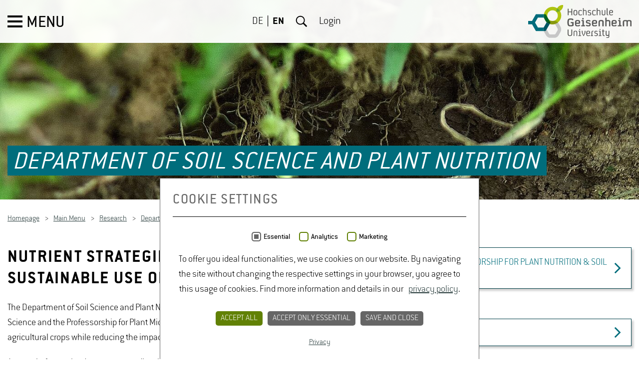

--- FILE ---
content_type: text/html; charset=utf-8
request_url: https://www.hs-geisenheim.de/en/research/departments/soil-science-and-plant-nutrition/department-of-soil-science-and-plant-nutrition/publications/
body_size: 16790
content:
<!DOCTYPE html>
<html lang="en">
<head>

<meta charset="utf-8">
<!-- 
	This website is powered by TYPO3 - inspiring people to share!
	TYPO3 is a free open source Content Management Framework initially created by Kasper Skaarhoj and licensed under GNU/GPL.
	TYPO3 is copyright 1998-2026 of Kasper Skaarhoj. Extensions are copyright of their respective owners.
	Information and contribution at https://typo3.org/
-->



<title>Department of Soil Science and Plant Nutrition</title>
<meta name="generator" content="TYPO3 CMS">
<meta name="robots" content="index,follow">
<meta property="og:type" content="website">
<meta name="twitter:card" content="summary">


<link rel="stylesheet" href="/typo3temp/assets/compressed/merged-c87422149b234fb8c3334a302d4a7ad3-26d81be01ea2b91c6dc181a459ff69cc.css?1765975383" media="all">


<script src="/typo3temp/assets/compressed/merged-2f7ac9d72a084a1a8cb1f5ba8a10bfdc-104eaebb84d0afc4e8d9b0966aa1eac0.js?1762421412"></script>
<script src="/typo3temp/assets/compressed/merged-15a8f742b434df0700439a3884b08ca0-cd6c55ca6a15a14038e15d2401fe8927.js?1762421412"></script>


<style>#slider-8440 .slider__item.slider__item--1 .slider__item-image { background: url(/fileadmin/_processed_/5/a/csm_Bodenprobe_35_pps__716__Print_300dpi__de9b88494e.jpg) no-repeat; background-position: 50% 50%;  background-size: cover;}
	@media (max-width: 1400px ) { #slider-8440 .slider__item.slider__item--1 .slider__item-image { background: url(/fileadmin/_processed_/5/a/csm_Bodenprobe_35_pps__716__Print_300dpi__4a5aea4185.jpg) no-repeat; background-position: 50% 50%;background-size: cover;}}
	@media (max-width: 1024px ) { #slider-8440 .slider__item.slider__item--1 .slider__item-image { background: url(/fileadmin/_processed_/5/a/csm_Bodenprobe_35_pps__716__Print_300dpi__94f68a5cd9.jpg) no-repeat; background-position: 50% 50%;background-size: cover;}}
	@media (max-width: 768px ) { #slider-8440 .slider__item.slider__item--1 .slider__item-image { background: url(/fileadmin/_processed_/5/a/csm_Bodenprobe_35_pps__716__Print_300dpi__c477cf0a44.jpg) no-repeat; background-position: 50% 50%;background-size: cover;}}
@media (max-width: 560px ) { #slider-8440 .slider__item.slider__item--1 .slider__item-image { background: url(/fileadmin/_processed_/5/a/csm_Bodenprobe_35_pps__716__Print_300dpi__f4250c5574.jpg) no-repeat; background-position: 50% 50%;background-size: cover;}}</style>

            <script nonce=''>
            window.dataLayer = window.dataLayer || [];
            function gtag(){dataLayer.push(arguments);}
    
            gtag('consent', 'default', {
              'ad_storage': 'denied',
              'ad_user_data': 'denied',
              'ad_personalization': 'denied',
              'analytics_storage': 'denied'
            });
            </script>
            
<script id="om-cookie-consent" type="application/json">{"group-6":{"cookie-25":{"header":["<!-- Matomo -->\r\n<script>\r\n  var _paq = window._paq = window._paq || [];\r\n  \/* tracker methods like \"setCustomDimension\" should be called before \"trackPageView\" *\/\r\n  _paq.push(['trackPageView']);\r\n  _paq.push(['enableLinkTracking']);\r\n  (function() {\r\n    var u=\"\/\/statistik.hs-geisenheim.de\/\";\r\n    _paq.push(['setTrackerUrl', u+'matomo.php']);\r\n    _paq.push(['setSiteId', '1']);\r\n    var d=document, g=d.createElement('script'), s=d.getElementsByTagName('script')[0];\r\n    g.async=true; g.src=u+'matomo.js'; s.parentNode.insertBefore(g,s);\r\n  })();\r\n<\/script>\r\n<!-- End Matomo Code -->"]}}}</script>
	<meta http-equiv="X-UA-Compatible" content="IE=edge">
	<meta name="viewport" content="width=device-width, initial-scale=1.0, user-scalable=yes"><link rel="apple-touch-icon" sizes="57x57" href="/_assets/f4e0017eafa03fbb720b764d75844bf1/Images/favicon.png"><link rel="apple-touch-icon" sizes="114x114" href="/_assets/f4e0017eafa03fbb720b764d75844bf1/Images/favicon.png"><link rel="apple-touch-icon" sizes="72x72" href="/_assets/f4e0017eafa03fbb720b764d75844bf1/Images/favicon.png"><link rel="apple-touch-icon" sizes="60x60" href="/_assets/f4e0017eafa03fbb720b764d75844bf1/Images/favicon.png"><link rel="apple-touch-icon" sizes="120x120" href="/_assets/f4e0017eafa03fbb720b764d75844bf1/Images/favicon.png"><link rel="apple-touch-icon" sizes="76x76" href="/_assets/f4e0017eafa03fbb720b764d75844bf1/Images/favicon.png"><meta name="msapplication-TileImage" content="/_assets/f4e0017eafa03fbb720b764d75844bf1/Images/favicon.png"><link rel="icon" type="image/png" href="/_assets/f4e0017eafa03fbb720b764d75844bf1/Images/favicon.png" sizes="32x32"><link rel="icon" type="image/png" href="/_assets/f4e0017eafa03fbb720b764d75844bf1/Images/favicon.png" sizes="96x96"><link rel="icon" type="image/png" href="/_assets/f4e0017eafa03fbb720b764d75844bf1/Images/favicon.png" sizes="16x16"><meta data-embetty-server="https://www.hs-geisenheim.de/embetty"><script type="text/javascript">var embettyPrivacyText = 'Please note: Once you watch the video, data will be transmitted to Youtube/Google. For more information, see&nbsp;<a href="https://policies.google.com/privacy" target="_blank" rel="noreferrer">Google Privacy</a>';</script>
<link rel="canonical" href="https://www.hs-geisenheim.de/en/research/departments/soil-science-and-plant-nutrition/department-of-soil-science-and-plant-nutrition?tx_news_pi1%5Baction%5D=detail&amp;tx_news_pi1%5Bcontroller%5D=News&amp;cHash=1d88805cd3fdf5d7552b4addb74bb93d"/>

<link rel="alternate" hreflang="de-DE" href="https://www.hs-geisenheim.de/forschung/institute/bodenkunde-und-pflanzenernaehrung/ueberblick-institut-fuer-bodenkunde-und-pflanzenernaehrung?tx_news_pi1%5Baction%5D=detail&amp;tx_news_pi1%5Bcontroller%5D=News&amp;cHash=1d88805cd3fdf5d7552b4addb74bb93d"/>
<link rel="alternate" hreflang="en-US" href="https://www.hs-geisenheim.de/en/research/departments/soil-science-and-plant-nutrition/department-of-soil-science-and-plant-nutrition?tx_news_pi1%5Baction%5D=detail&amp;tx_news_pi1%5Bcontroller%5D=News&amp;cHash=1d88805cd3fdf5d7552b4addb74bb93d"/>
<link rel="alternate" hreflang="x-default" href="https://www.hs-geisenheim.de/forschung/institute/bodenkunde-und-pflanzenernaehrung/ueberblick-institut-fuer-bodenkunde-und-pflanzenernaehrung?tx_news_pi1%5Baction%5D=detail&amp;tx_news_pi1%5Bcontroller%5D=News&amp;cHash=1d88805cd3fdf5d7552b4addb74bb93d"/>
</head>
<body>
<div class="page-wrapper">
	
	<div id="header" class="header">
		<div class="header__nav">
			<button id="menu-button" tabindex="1" class="menu-button">
				<span class="menu-button__icon"></span>
				<span class="menu-button__txt">Menu</span>
			</button>
		</div>

		<div class="header__lang-nav">
			
				
	
		<ul class="lang-nav">
			
				<li class="lang-nav__item  ">
					
							
							
							
						
					<a href="/forschung/institute/bodenkunde-und-pflanzenernaehrung/ueberblick-institut-fuer-bodenkunde-und-pflanzenernaehrung?tx_news_pi1%5Baction%5D=detail&amp;tx_news_pi1%5Bcontroller%5D=News&amp;cHash=1d88805cd3fdf5d7552b4addb74bb93d" hreflang="de-DE" title="Deutsch" tabindex="3">DE</a></li>
			
				<li class="lang-nav__item lang-nav__item--active ">
					
							
							
							
						
					<a href="/en/research/departments/soil-science-and-plant-nutrition/department-of-soil-science-and-plant-nutrition?tx_news_pi1%5Baction%5D=detail&amp;tx_news_pi1%5Bcontroller%5D=News&amp;cHash=1d88805cd3fdf5d7552b4addb74bb93d" hreflang="en-GB" title="English" tabindex="3">EN</a></li>
			
		</ul>
	

			
			
				<button id="search-button" class="search-button" tabindex="3" >Search</button>
			
			<a class="login-nav" id="login-button" href="/en/login">Login</a>
			<a class="login-nav login-nav__hidden" id="logout-button" href="/en/login?logintype=logout">Logout</a>
		</div>

		<div class="header__logo">
			<a title="Hochschule Geisenheim" tabindex="3" href="/en/">
				<img alt="Hochschule Geisenheim" src="/_assets/f4e0017eafa03fbb720b764d75844bf1/Images/logo-hs-geisenheim.svg" width="207" height="66" />
			</a>
		</div>

		
			<div class="header__search-layer">
				
	<form action="/en/search" enctype="multipart/form-data" method="get" class="search-form">
		<label class="search-form__label" for="search-field">
			Search
		</label>
		<input class="search-form__input" type="text" name="tx_kesearch_pi1[sword]" id="search-field" placeholder="Search term ..." />
		<button class="search-form__button" type="submit" name="Submit">
			Submit
		</button>
	</form>

			</div>
		
	</div>


	

	
		<div id="js-main-nav" class="main-nav">
			<nav>
				<span>main menu<i></i></span>
				<ul>
					
						<li class="main-nav__item ">
							
	<a href="/en/studies/prospective-students/studying-in-geisenheim" tabindex="-1">Studies<svg xmlns="http://www.w3.org/2000/svg" width="9" height="15" viewBox="0 0 9 15"><g><path class="cls-1" d="M8.3 7.58l-6.76 6.76a.5.5 0 0 1-.33.15.5.5 0 0 1-.32-.16l-.73-.73a.45.45 0 0 1 0-.66l5.7-5.7-5.7-5.7A.5.5 0 0 1 0 1.2.5.5 0 0 1 .15.87L.87.15A.5.5 0 0 1 1.2 0a.5.5 0 0 1 .33.15L8.3 6.9a.46.46 0 0 1 0 .68z" style="fill: currentColor;"/></g></svg></a>


							
								<span>Studies<i></i></span>
								

	<ul>
		<li class="main-nav__item main-nav__title">Studies</li>
		
			<li class="main-nav__item  ">
				
	<a href="/en/studies/prospective-students/studying-in-geisenheim" tabindex="-1">Prospective Students<svg xmlns="http://www.w3.org/2000/svg" width="9" height="15" viewBox="0 0 9 15"><g><path class="cls-1" d="M8.3 7.58l-6.76 6.76a.5.5 0 0 1-.33.15.5.5 0 0 1-.32-.16l-.73-.73a.45.45 0 0 1 0-.66l5.7-5.7-5.7-5.7A.5.5 0 0 1 0 1.2.5.5 0 0 1 .15.87L.87.15A.5.5 0 0 1 1.2 0a.5.5 0 0 1 .33.15L8.3 6.9a.46.46 0 0 1 0 .68z" style="fill: currentColor;"/></g></svg></a>


				
					<span>Prospective Students<i></i></span>
					

	<ul>
		<li class="main-nav__item main-nav__title">Prospective Students</li>
		
			<li class="main-nav__item  ">
				
	<a href="/en/studies/prospective-students/bachelors-programs" tabindex="-1">Bachelor&#039;s Programs<svg xmlns="http://www.w3.org/2000/svg" width="9" height="15" viewBox="0 0 9 15"><g><path class="cls-1" d="M8.3 7.58l-6.76 6.76a.5.5 0 0 1-.33.15.5.5 0 0 1-.32-.16l-.73-.73a.45.45 0 0 1 0-.66l5.7-5.7-5.7-5.7A.5.5 0 0 1 0 1.2.5.5 0 0 1 .15.87L.87.15A.5.5 0 0 1 1.2 0a.5.5 0 0 1 .33.15L8.3 6.9a.46.46 0 0 1 0 .68z" style="fill: currentColor;"/></g></svg></a>


				
					<span>Bachelor&#039;s Programs<i></i></span>
					

	<ul>
		<li class="main-nav__item main-nav__title">Bachelor&#039;s Programs</li>
		
			<li class="main-nav__item  ">
				
	<a href="/en/studies/prospective-students/bachelors-programs/horticulture-bsc" tabindex="-1">Horticulture (B.Sc.)</a>


				

			</li>
		
			<li class="main-nav__item  ">
				
	<a href="/en/studies/prospective-students/bachelors-programs/beverage-technology-bsc" tabindex="-1">Beverage Technology (B.Sc.)</a>


				

			</li>
		
			<li class="main-nav__item  ">
				
	<a href="/en/studies/prospective-students/bachelors-programs/international-wine-business-bsc-german-program" tabindex="-1">International Wine Business (B.Sc.) – German Program</a>


				

			</li>
		
			<li class="main-nav__item  ">
				
	<a href="/en/studies/prospective-students/bachelors-programs/international-wine-business-bsc-english-program" tabindex="-1">International Wine Business (B.Sc.) – English Program</a>


				

			</li>
		
			<li class="main-nav__item  ">
				
	<a href="/en/studies/prospective-students/bachelors-programs/landscape-architecture-beng" tabindex="-1">Landscape Architecture (B.Eng.)</a>


				

			</li>
		
			<li class="main-nav__item  ">
				
	<a href="/en/studies/prospective-students/bachelors-programs/food-chain-management-bsc" tabindex="-1">Food Chain Management (B.Sc.)</a>


				

			</li>
		
			<li class="main-nav__item  ">
				
	<a href="/en/studies/prospective-students/bachelors-programs/food-safety-bsc" tabindex="-1">Food Safety (B.Sc.)</a>


				

			</li>
		
			<li class="main-nav__item  ">
				
	<a href="/en/studies/prospective-students/bachelors-programs/viticulture-and-enology-bsc" tabindex="-1">Viticulture and Enology (B.Sc.)</a>


				

			</li>
		
	</ul>


				

			</li>
		
			<li class="main-nav__item  ">
				
	<a href="/en/studies/prospective-students/masters-programs" tabindex="-1">Master&#039;s Programs<svg xmlns="http://www.w3.org/2000/svg" width="9" height="15" viewBox="0 0 9 15"><g><path class="cls-1" d="M8.3 7.58l-6.76 6.76a.5.5 0 0 1-.33.15.5.5 0 0 1-.32-.16l-.73-.73a.45.45 0 0 1 0-.66l5.7-5.7-5.7-5.7A.5.5 0 0 1 0 1.2.5.5 0 0 1 .15.87L.87.15A.5.5 0 0 1 1.2 0a.5.5 0 0 1 .33.15L8.3 6.9a.46.46 0 0 1 0 .68z" style="fill: currentColor;"/></g></svg></a>


				
					<span>Master&#039;s Programs<i></i></span>
					

	<ul>
		<li class="main-nav__item main-nav__title">Master&#039;s Programs</li>
		
			<li class="main-nav__item  ">
				
	<a href="/en/studies/prospective-students/masters-programs/beverage-technology-msc" tabindex="-1">Beverage Technology (M.Sc.)</a>


				

			</li>
		
			<li class="main-nav__item  ">
				
	<a href="/en/studies/prospective-students/masters-programs/landscape-architecture-and-landscape-planning-msc" tabindex="-1">Landscape Architecture and Landscape Planning (M.Sc.)</a>


				

			</li>
		
			<li class="main-nav__item  ">
				
	<a href="/en/studies/prospective-students/masters-programs/food-safety-msc" tabindex="-1">Food Safety (M.Sc.)</a>


				

			</li>
		
			<li class="main-nav__item  ">
				
	<a href="/en/studies/prospective-students/masters-programs/enology-msc" tabindex="-1">Enology (M.Sc.)</a>


				

			</li>
		
			<li class="main-nav__item  ">
				
	<a href="/en/studies/prospective-students/masters-programs/horticultural-science-msc" tabindex="-1">Horticultural Science (M.Sc.)</a>


				

			</li>
		
			<li class="main-nav__item  ">
				
	<a href="/en/studies/prospective-students/masters-programs/environmental-management-and-urban-planning-in-metropolitan-areas-meng" tabindex="-1">Environmental Management and Urban Planning in Metropolitan Areas (M.Eng.)</a>


				

			</li>
		
			<li class="main-nav__item  ">
				
	<a href="/en/studies/prospective-students/masters-programs/vinifera-euromaster-msc" tabindex="-1">Vinifera EuroMaster (M.Sc.)</a>


				

			</li>
		
			<li class="main-nav__item  ">
				
	<a href="/en/studies/prospective-students/masters-programs/vitis-vinum-msc" tabindex="-1">VITIS-VINUM (M.Sc.)</a>


				

			</li>
		
			<li class="main-nav__item  ">
				
	<a href="/en/studies/prospective-students/masters-programs/viticulture-enology-wine-business-msc" tabindex="-1">Viticulture, Enology &amp; Wine Business (M.Sc.)</a>


				

			</li>
		
			<li class="main-nav__item  ">
				
	<a href="/en/studies/prospective-students/masters-programs/wine-business-msc" tabindex="-1">Wine Business (M.Sc.)</a>


				

			</li>
		
	</ul>


				

			</li>
		
			<li class="main-nav__item  ">
				
	<a href="/en/studies/prospective-students/cooperative-work-study-programs" tabindex="-1">Cooperative Work-Study Programs<svg xmlns="http://www.w3.org/2000/svg" width="9" height="15" viewBox="0 0 9 15"><g><path class="cls-1" d="M8.3 7.58l-6.76 6.76a.5.5 0 0 1-.33.15.5.5 0 0 1-.32-.16l-.73-.73a.45.45 0 0 1 0-.66l5.7-5.7-5.7-5.7A.5.5 0 0 1 0 1.2.5.5 0 0 1 .15.87L.87.15A.5.5 0 0 1 1.2 0a.5.5 0 0 1 .33.15L8.3 6.9a.46.46 0 0 1 0 .68z" style="fill: currentColor;"/></g></svg></a>


				
					<span>Cooperative Work-Study Programs<i></i></span>
					

	<ul>
		<li class="main-nav__item main-nav__title">Cooperative Work-Study Programs</li>
		
			<li class="main-nav__item  ">
				
	<a href="/en/studies/prospective-students/cooperative-work-study-programs/horticulture-bsc-cooperative-work-study-program" tabindex="-1">Horticulture (B.Sc.) – Cooperative Work-Study Program</a>


				

			</li>
		
			<li class="main-nav__item  ">
				
	<a href="/en/studies/prospective-students/cooperative-work-study-programs/beverage-technology-bsc-work-study-program" tabindex="-1">Beverage Technology (B.Sc.) – Work-Study Program</a>


				

			</li>
		
			<li class="main-nav__item  ">
				
	<a href="/en/studies/prospective-students/cooperative-work-study-programs/landscape-architecture-beng-cooperative-work-study-program" tabindex="-1">Landscape Architecture (B.Eng.) – Cooperative work-study program</a>


				

			</li>
		
			<li class="main-nav__item  ">
				
	<a href="/en/studies/prospective-students/cooperative-work-study-programs/food-safety-bsc-cooperative-work-study-program" tabindex="-1">Food Safety (B.Sc.) – Cooperative Work-Study Program</a>


				

			</li>
		
			<li class="main-nav__item  ">
				
	<a href="/en/studies/prospective-students/cooperative-work-study-programs/viticulture-and-enology-bsc-work-study-program" tabindex="-1">Viticulture and Enology (B.Sc.) – Work-Study Program</a>


				

			</li>
		
			<li class="main-nav__item  ">
				
	<a href="/en/studies/prospective-students/cooperative-work-study-programs/about-our-dual-work-study-programs" tabindex="-1">About Our Dual Work-Study Programs</a>


				

			</li>
		
	</ul>


				

			</li>
		
			<li class="main-nav__item  ">
				
	<a href="/en/studies/prospective-students/application" tabindex="-1">Applications<svg xmlns="http://www.w3.org/2000/svg" width="9" height="15" viewBox="0 0 9 15"><g><path class="cls-1" d="M8.3 7.58l-6.76 6.76a.5.5 0 0 1-.33.15.5.5 0 0 1-.32-.16l-.73-.73a.45.45 0 0 1 0-.66l5.7-5.7-5.7-5.7A.5.5 0 0 1 0 1.2.5.5 0 0 1 .15.87L.87.15A.5.5 0 0 1 1.2 0a.5.5 0 0 1 .33.15L8.3 6.9a.46.46 0 0 1 0 .68z" style="fill: currentColor;"/></g></svg></a>


				
					<span>Applications<i></i></span>
					

	<ul>
		<li class="main-nav__item main-nav__title">Applications</li>
		
			<li class="main-nav__item  ">
				
	<a href="/en/studies/prospective-students/application/applicants-with-a-german-university-admission-certificate" tabindex="-1">Applicants with a German University Admission Certificate</a>


				

			</li>
		
			<li class="main-nav__item  ">
				
	<a href="/en/studies/prospective-students/application/dates-and-deadlines" tabindex="-1">Dates and Deadlines</a>


				

			</li>
		
			<li class="main-nav__item  ">
				
	<a href="/en/studies/prospective-students/application/online-applications" tabindex="-1">Online Applications</a>


				

			</li>
		
			<li class="main-nav__item  ">
				
	<a href="/en/studies/prospective-students/application/information-for-international-applicants" tabindex="-1">Information for International Applicants</a>


				

			</li>
		
			<li class="main-nav__item  ">
				
	<a href="/en/studies/prospective-students/application/vocationally-qualified-applicants" tabindex="-1">Vocationally Qualified Applicants</a>


				

			</li>
		
			<li class="main-nav__item  ">
				
	<a href="/en/studies/prospective-students/application/reporting-procedure-of-statutory-health-insurance-providers" tabindex="-1">Reporting Procedure For Statutory Health Insurance</a>


				

			</li>
		
			<li class="main-nav__item  ">
				
	<a href="/en/studies/prospective-students/application/phd-students" tabindex="-1">PhD Students</a>


				

			</li>
		
			<li class="main-nav__item  ">
				
	<a href="/en/studies/prospective-students/application/auditing-students" tabindex="-1">Auditing Students</a>


				

			</li>
		
	</ul>


				

			</li>
		
			<li class="main-nav__item  ">
				
	<a href="/en/studies/prospective-students/events-for-prospective-students" tabindex="-1">Events for Prospective Students<svg xmlns="http://www.w3.org/2000/svg" width="9" height="15" viewBox="0 0 9 15"><g><path class="cls-1" d="M8.3 7.58l-6.76 6.76a.5.5 0 0 1-.33.15.5.5 0 0 1-.32-.16l-.73-.73a.45.45 0 0 1 0-.66l5.7-5.7-5.7-5.7A.5.5 0 0 1 0 1.2.5.5 0 0 1 .15.87L.87.15A.5.5 0 0 1 1.2 0a.5.5 0 0 1 .33.15L8.3 6.9a.46.46 0 0 1 0 .68z" style="fill: currentColor;"/></g></svg></a>


				
					<span>Events for Prospective Students<i></i></span>
					

	<ul>
		<li class="main-nav__item main-nav__title">Events for Prospective Students</li>
		
			<li class="main-nav__item  ">
				
	<a href="/en/university/organization/administrative-units/communication-marketing-and-event-management/overview/study-info-day" tabindex="-1">Study Info Day</a>


				

			</li>
		
			<li class="main-nav__item  ">
				
	<a href="/en/studies/prospective-students/events-for-prospective-students/masters-programs-virtual-info-week" tabindex="-1">Virtual Master&#039;s Programs Info Week</a>


				

			</li>
		
	</ul>


				

			</li>
		
			<li class="main-nav__item  ">
				
	<a href="/en/studies/prospective-students/study-advice" tabindex="-1">Study Advice</a>


				

			</li>
		
			<li class="main-nav__item  ">
				
	<a href="/en/studies/prospective-students/studying-in-geisenheim" tabindex="-1">Studying in Geisenheim</a>


				

			</li>
		
			<li class="main-nav__item  ">
				
	<a href="/en/studies/prospective-students/living-in-geisenheim" tabindex="-1">Living in Geisenheim</a>


				

			</li>
		
			<li class="main-nav__item  ">
				
	<a href="/en/studies/prospective-students/study-costs-and-financing" tabindex="-1">Study Costs and Financing</a>


				

			</li>
		
			<li class="main-nav__item  ">
				
	<a href="/en/studies/prospective-students/overview-of-degree-programs" tabindex="-1">Overview of Degree Programs</a>


				

			</li>
		
	</ul>


				

			</li>
		
			<li class="main-nav__item  ">
				
	<a href="/en/studies/students/student-services-support/student-information-center-mueller-thurgau-haus" tabindex="-1">Students<svg xmlns="http://www.w3.org/2000/svg" width="9" height="15" viewBox="0 0 9 15"><g><path class="cls-1" d="M8.3 7.58l-6.76 6.76a.5.5 0 0 1-.33.15.5.5 0 0 1-.32-.16l-.73-.73a.45.45 0 0 1 0-.66l5.7-5.7-5.7-5.7A.5.5 0 0 1 0 1.2.5.5 0 0 1 .15.87L.87.15A.5.5 0 0 1 1.2 0a.5.5 0 0 1 .33.15L8.3 6.9a.46.46 0 0 1 0 .68z" style="fill: currentColor;"/></g></svg></a>


				
					<span>Students<i></i></span>
					

	<ul>
		<li class="main-nav__item main-nav__title">Students</li>
		
			<li class="main-nav__item  ">
				
	<a href="/en/studies/students/admissions-office" tabindex="-1">Admissions Office</a>


				

			</li>
		
			<li class="main-nav__item  ">
				
	<a href="/en/studies/students/study-organization-examinations" tabindex="-1">Study Organization &amp; Examinations</a>


				

			</li>
		
			<li class="main-nav__item  ">
				
	<a href="/en/studies/students/general-student-advice-service" tabindex="-1">General Student Advice Service</a>


				

			</li>
		
			<li class="main-nav__item  ">
				
	<a href="/en/studies/students/student-representative/general-student-representation" tabindex="-1">Student Representative<svg xmlns="http://www.w3.org/2000/svg" width="9" height="15" viewBox="0 0 9 15"><g><path class="cls-1" d="M8.3 7.58l-6.76 6.76a.5.5 0 0 1-.33.15.5.5 0 0 1-.32-.16l-.73-.73a.45.45 0 0 1 0-.66l5.7-5.7-5.7-5.7A.5.5 0 0 1 0 1.2.5.5 0 0 1 .15.87L.87.15A.5.5 0 0 1 1.2 0a.5.5 0 0 1 .33.15L8.3 6.9a.46.46 0 0 1 0 .68z" style="fill: currentColor;"/></g></svg></a>


				
					<span>Student Representative<i></i></span>
					

	<ul>
		<li class="main-nav__item main-nav__title">Student Representative</li>
		
			<li class="main-nav__item  ">
				
	<a href="/en/studies/students/student-representative/general-student-representation" tabindex="-1">General Student Representation</a>


				

			</li>
		
			<li class="main-nav__item  ">
				
	<a href="/en/studies/students/student-representative/asta" tabindex="-1">AStA</a>


				

			</li>
		
			<li class="main-nav__item  ">
				
	<a href="/en/studies/students/student-representative/stupa" tabindex="-1">StuPa</a>


				

			</li>
		
	</ul>


				

			</li>
		
			<li class="main-nav__item  ">
				
	<a href="/en/studies/students/timetables" tabindex="-1">Timetables</a>


				

			</li>
		
			<li class="main-nav__item  ">
				
	<a href="/en/studies/students/studip" tabindex="-1">StudIP</a>


				

			</li>
		
			<li class="main-nav__item  ">
				
	<a href="/en/studies/students/examination-portal" tabindex="-1">Examination Portal</a>


				

			</li>
		
			<li class="main-nav__item  ">
				
	<a href="/en/studies/students/student-services-support" tabindex="-1">Student Services &amp; Support<svg xmlns="http://www.w3.org/2000/svg" width="9" height="15" viewBox="0 0 9 15"><g><path class="cls-1" d="M8.3 7.58l-6.76 6.76a.5.5 0 0 1-.33.15.5.5 0 0 1-.32-.16l-.73-.73a.45.45 0 0 1 0-.66l5.7-5.7-5.7-5.7A.5.5 0 0 1 0 1.2.5.5 0 0 1 .15.87L.87.15A.5.5 0 0 1 1.2 0a.5.5 0 0 1 .33.15L8.3 6.9a.46.46 0 0 1 0 .68z" style="fill: currentColor;"/></g></svg></a>


				
					<span>Student Services &amp; Support<i></i></span>
					

	<ul>
		<li class="main-nav__item main-nav__title">Student Services &amp; Support</li>
		
			<li class="main-nav__item  ">
				
	<a href="/en/studies/students/student-services-support/student-information-center-mueller-thurgau-haus" tabindex="-1">Student Information Center: Müller Thurgau Haus</a>


				

			</li>
		
			<li class="main-nav__item  ">
				
	<a href="/en/studies/students/student-services-support/psychological-counselling-center" tabindex="-1">Psychological Counselling Center</a>


				

			</li>
		
			<li class="main-nav__item  ">
				
	<a href="/en/studies/students/student-services-support/bafoeg-psychological-well-being-and-studying-with-a-child-help-in-these-areas-offered-by-studentenwerk-of-frankfurt-am-main" tabindex="-1">BAföG, psychological well-being, and studying with a child: help in these areas offered by Studentenwerk of Frankfurt am Main</a>


				

			</li>
		
			<li class="main-nav__item  ">
				
	<a href="/en/studies/students/student-services-support/addiction-prevention" tabindex="-1">Addiction Prevention</a>


				

			</li>
		
			<li class="main-nav__item  ">
				
	<a href="/en/university/organization/support-services-representatives/representative-for-disabled-students" tabindex="-1">Support for students with disablities</a>


				

			</li>
		
			<li class="main-nav__item  ">
				
	<a href="/en/studies/students/student-services-support/catholic-university-community-khg-geisenheim" tabindex="-1">Catholic University Community (KHG) Geisenheim</a>


				

			</li>
		
			<li class="main-nav__item  ">
				
	<a href="/en/studies/students/student-services-support/network-for-students-in-doubt-about-their-studies" tabindex="-1">Network for students in doubt about their studies</a>


				

			</li>
		
			<li class="main-nav__item  ">
				
	<a href="/en/university/about-us/prizes-awards/family-friendly-university" tabindex="-1">Family Service Office</a>


				

			</li>
		
			<li class="main-nav__item  ">
				
	<a href="/en/studies/students/student-services-support/career-service" tabindex="-1">Career Service</a>


				

			</li>
		
			<li class="main-nav__item  ">
				
	<a href="/en/university/jobs/job-portal" tabindex="-1">Job Portal</a>


				

			</li>
		
	</ul>


				

			</li>
		
			<li class="main-nav__item  ">
				
	<a href="/en/studies/students/language-center" tabindex="-1">Language Center</a>


				

			</li>
		
			<li class="main-nav__item  ">
				
	<a href="/en/studies/students/elearning" tabindex="-1">eLearning</a>


				

			</li>
		
			<li class="main-nav__item  ">
				
	<a href="/en/studies/students/university-sports" tabindex="-1">University Sports</a>


				

			</li>
		
			<li class="main-nav__item  ">
				
	<a href="/en/studies/students/grants-scholarships" tabindex="-1">Grants &amp; Scholarships</a>


				

			</li>
		
			<li class="main-nav__item  ">
				
	<a href="/en/university/central-services" tabindex="-1">Facilities</a>


				

			</li>
		
	</ul>


				

			</li>
		
			<li class="main-nav__item  ">
				
	<a href="/en/studies/international" tabindex="-1">International<svg xmlns="http://www.w3.org/2000/svg" width="9" height="15" viewBox="0 0 9 15"><g><path class="cls-1" d="M8.3 7.58l-6.76 6.76a.5.5 0 0 1-.33.15.5.5 0 0 1-.32-.16l-.73-.73a.45.45 0 0 1 0-.66l5.7-5.7-5.7-5.7A.5.5 0 0 1 0 1.2.5.5 0 0 1 .15.87L.87.15A.5.5 0 0 1 1.2 0a.5.5 0 0 1 .33.15L8.3 6.9a.46.46 0 0 1 0 .68z" style="fill: currentColor;"/></g></svg></a>


				
					<span>International<i></i></span>
					

	<ul>
		<li class="main-nav__item main-nav__title">International</li>
		
			<li class="main-nav__item  ">
				
	<a href="/en/university/central-services/international-center" tabindex="-1">Language Center</a>


				

			</li>
		
			<li class="main-nav__item  ">
				
	<a href="/en/studies/international/your-route-to-geisenheim" tabindex="-1">Your Route to Geisenheim<svg xmlns="http://www.w3.org/2000/svg" width="9" height="15" viewBox="0 0 9 15"><g><path class="cls-1" d="M8.3 7.58l-6.76 6.76a.5.5 0 0 1-.33.15.5.5 0 0 1-.32-.16l-.73-.73a.45.45 0 0 1 0-.66l5.7-5.7-5.7-5.7A.5.5 0 0 1 0 1.2.5.5 0 0 1 .15.87L.87.15A.5.5 0 0 1 1.2 0a.5.5 0 0 1 .33.15L8.3 6.9a.46.46 0 0 1 0 .68z" style="fill: currentColor;"/></g></svg></a>


				
					<span>Your Route to Geisenheim<i></i></span>
					

	<ul>
		<li class="main-nav__item main-nav__title">Your Route to Geisenheim</li>
		
			<li class="main-nav__item  ">
				
	<a href="/en/studies/international/your-route-to-geisenheim" tabindex="-1">Welcome to Geisenheim</a>


				

			</li>
		
			<li class="main-nav__item  ">
				
	<a href="/en/studies/prospective-students/application/information-for-international-applicants" tabindex="-1">International applicants</a>


				

			</li>
		
			<li class="main-nav__item  ">
				
	<a href="/en/studies/international/your-route-to-geisenheim/exchange-students" tabindex="-1">Exchange Students</a>


				

			</li>
		
			<li class="main-nav__item  ">
				
	<a href="/en/studies/international/your-route-to-geisenheim/international-degree-programs" tabindex="-1">International Degree Programs</a>


				

			</li>
		
			<li class="main-nav__item  ">
				
	<a href="/en/studies/international/your-route-to-geisenheim/international-student-guide" tabindex="-1">International Student Guide</a>


				

			</li>
		
			<li class="main-nav__item  ">
				
	<a href="/en/studies/international/your-route-to-geisenheim/scholarship-and-funding-possibilities-for-international-students" tabindex="-1">Scholarship and Funding Possibilities for International Students</a>


				

			</li>
		
			<li class="main-nav__item  ">
				
	<a href="/en/studies/international/your-route-to-geisenheim/online-courses" tabindex="-1">Online Courses</a>


				

			</li>
		
	</ul>


				

			</li>
		
			<li class="main-nav__item  ">
				
	<a href="/en/studies/international/going-abroad" tabindex="-1">Going Abroad<svg xmlns="http://www.w3.org/2000/svg" width="9" height="15" viewBox="0 0 9 15"><g><path class="cls-1" d="M8.3 7.58l-6.76 6.76a.5.5 0 0 1-.33.15.5.5 0 0 1-.32-.16l-.73-.73a.45.45 0 0 1 0-.66l5.7-5.7-5.7-5.7A.5.5 0 0 1 0 1.2.5.5 0 0 1 .15.87L.87.15A.5.5 0 0 1 1.2 0a.5.5 0 0 1 .33.15L8.3 6.9a.46.46 0 0 1 0 .68z" style="fill: currentColor;"/></g></svg></a>


				
					<span>Going Abroad<i></i></span>
					

	<ul>
		<li class="main-nav__item main-nav__title">Going Abroad</li>
		
			<li class="main-nav__item  ">
				
	<a href="/en/studies/international/going-abroad" tabindex="-1">Study or internship abroad</a>


				

			</li>
		
			<li class="main-nav__item  ">
				
	<a href="/en/studies/international/partner-institutions" tabindex="-1">Partner Institutions</a>


				

			</li>
		
			<li class="main-nav__item  ">
				
	<a href="/en/studies/international/going-abroad/study-abroad" tabindex="-1">Study Abroad</a>


				

			</li>
		
			<li class="main-nav__item  ">
				
	<a href="/en/studies/international/going-abroad/credit-and-grade-conversions" tabindex="-1">Credit and Grade Conversions</a>


				

			</li>
		
			<li class="main-nav__item  ">
				
	<a href="/en/studies/international/going-abroad/internships-abroad" tabindex="-1">Internships Abroad</a>


				

			</li>
		
			<li class="main-nav__item  ">
				
	<a href="/en/studies/international/going-abroad/erasmus" tabindex="-1">ERASMUS+</a>


				

			</li>
		
			<li class="main-nav__item  ">
				
	<a href="/en/studies/international/going-abroad/student-testimonials" tabindex="-1">Student Testimonials</a>


				

			</li>
		
	</ul>


				

			</li>
		
			<li class="main-nav__item  ">
				
	<a href="/en/studies/international/news" tabindex="-1">News</a>


				

			</li>
		
	</ul>


				

			</li>
		
	</ul>


							
						</li>
					
						<li class="main-nav__item main-nav__item--active">
							
	<a href="/en/research/overview" tabindex="-1">Research<svg xmlns="http://www.w3.org/2000/svg" width="9" height="15" viewBox="0 0 9 15"><g><path class="cls-1" d="M8.3 7.58l-6.76 6.76a.5.5 0 0 1-.33.15.5.5 0 0 1-.32-.16l-.73-.73a.45.45 0 0 1 0-.66l5.7-5.7-5.7-5.7A.5.5 0 0 1 0 1.2.5.5 0 0 1 .15.87L.87.15A.5.5 0 0 1 1.2 0a.5.5 0 0 1 .33.15L8.3 6.9a.46.46 0 0 1 0 .68z" style="fill: currentColor;"/></g></svg></a>


							
								<span>Research<i></i></span>
								

	<ul>
		<li class="main-nav__item main-nav__title">Research</li>
		
			<li class="main-nav__item  ">
				
	<a href="/en/research/overview" tabindex="-1">Overview</a>


				

			</li>
		
			<li class="main-nav__item  ">
				
	<a href="/en/research/research-in-brief" tabindex="-1">Research in Brief</a>


				

			</li>
		
			<li class="main-nav__item  ">
				
	<a href="/en/research/research-profile-projects" tabindex="-1">Research Profile &amp; Projects</a>


				

			</li>
		
			<li class="main-nav__item  main-nav__item--active">
				
	<a href="/en/research/departments" tabindex="-1">Departments<svg xmlns="http://www.w3.org/2000/svg" width="9" height="15" viewBox="0 0 9 15"><g><path class="cls-1" d="M8.3 7.58l-6.76 6.76a.5.5 0 0 1-.33.15.5.5 0 0 1-.32-.16l-.73-.73a.45.45 0 0 1 0-.66l5.7-5.7-5.7-5.7A.5.5 0 0 1 0 1.2.5.5 0 0 1 .15.87L.87.15A.5.5 0 0 1 1.2 0a.5.5 0 0 1 .33.15L8.3 6.9a.46.46 0 0 1 0 .68z" style="fill: currentColor;"/></g></svg></a>


				
					<span>Departments<i></i></span>
					

	<ul>
		<li class="main-nav__item main-nav__title">Departments</li>
		
			<li class="main-nav__item  ">
				
	<a href="/en/research/departments/general-and-organic-viticulture/department-of-general-organic-viticulture" tabindex="-1">General and Organic Viticulture<svg xmlns="http://www.w3.org/2000/svg" width="9" height="15" viewBox="0 0 9 15"><g><path class="cls-1" d="M8.3 7.58l-6.76 6.76a.5.5 0 0 1-.33.15.5.5 0 0 1-.32-.16l-.73-.73a.45.45 0 0 1 0-.66l5.7-5.7-5.7-5.7A.5.5 0 0 1 0 1.2.5.5 0 0 1 .15.87L.87.15A.5.5 0 0 1 1.2 0a.5.5 0 0 1 .33.15L8.3 6.9a.46.46 0 0 1 0 .68z" style="fill: currentColor;"/></g></svg></a>


				
					<span>General and Organic Viticulture<i></i></span>
					

	<ul>
		<li class="main-nav__item main-nav__title">General and Organic Viticulture</li>
		
			<li class="main-nav__item  ">
				
	<a href="/en/research/departments/general-and-organic-viticulture/department-of-general-organic-viticulture" tabindex="-1">Department of General &amp; Organic Viticulture</a>


				

			</li>
		
			<li class="main-nav__item  ">
				
	<a href="/en/research/departments/general-and-organic-viticulture/professorship-for-general-viticulture" tabindex="-1">Professorship for General Viticulture</a>


				

			</li>
		
			<li class="main-nav__item  ">
				
	<a href="/en/research/departments/general-and-organic-viticulture/professorship-for-organic-viticulture" tabindex="-1">Professorship for Organic Viticulture</a>


				

			</li>
		
	</ul>


				

			</li>
		
			<li class="main-nav__item  ">
				
	<a href="/en/research/departments/applied-ecology/department-of-applied-ecology" tabindex="-1">Applied Ecology<svg xmlns="http://www.w3.org/2000/svg" width="9" height="15" viewBox="0 0 9 15"><g><path class="cls-1" d="M8.3 7.58l-6.76 6.76a.5.5 0 0 1-.33.15.5.5 0 0 1-.32-.16l-.73-.73a.45.45 0 0 1 0-.66l5.7-5.7-5.7-5.7A.5.5 0 0 1 0 1.2.5.5 0 0 1 .15.87L.87.15A.5.5 0 0 1 1.2 0a.5.5 0 0 1 .33.15L8.3 6.9a.46.46 0 0 1 0 .68z" style="fill: currentColor;"/></g></svg></a>


				
					<span>Applied Ecology<i></i></span>
					

	<ul>
		<li class="main-nav__item main-nav__title">Applied Ecology</li>
		
			<li class="main-nav__item  ">
				
	<a href="/en/research/departments/applied-ecology/department-of-applied-ecology" tabindex="-1">Department of Applied Ecology</a>


				

			</li>
		
			<li class="main-nav__item  ">
				
	<a href="/en/research/departments/applied-ecology/professorship-for-biodiversity-ecosystem-functions" tabindex="-1">Professorship for Biodiversity &amp; Ecosystem Functions</a>


				

			</li>
		
			<li class="main-nav__item  ">
				
	<a href="/en/research/departments/applied-ecology/professorship-for-research-into-climatic-effects-on-special-crops" tabindex="-1">Professorship for Research into Climatic Effects on Special Crops</a>


				

			</li>
		
			<li class="main-nav__item  ">
				
	<a href="/en/research/departments/applied-ecology/professorship-for-sustainable-use-of-resources-and-life-cycle-analyses-for-special-crops" tabindex="-1">Professorship for Sustainable Use of Resources and Life Cycle Analyses for Special Crops</a>


				

			</li>
		
	</ul>


				

			</li>
		
			<li class="main-nav__item  main-nav__item--active">
				
	<a href="/en/research/departments/soil-science-and-plant-nutrition/department-of-soil-science-and-plant-nutrition" tabindex="-1">Soil Science and Plant Nutrition<svg xmlns="http://www.w3.org/2000/svg" width="9" height="15" viewBox="0 0 9 15"><g><path class="cls-1" d="M8.3 7.58l-6.76 6.76a.5.5 0 0 1-.33.15.5.5 0 0 1-.32-.16l-.73-.73a.45.45 0 0 1 0-.66l5.7-5.7-5.7-5.7A.5.5 0 0 1 0 1.2.5.5 0 0 1 .15.87L.87.15A.5.5 0 0 1 1.2 0a.5.5 0 0 1 .33.15L8.3 6.9a.46.46 0 0 1 0 .68z" style="fill: currentColor;"/></g></svg></a>


				
					<span>Soil Science and Plant Nutrition<i></i></span>
					

	<ul>
		<li class="main-nav__item main-nav__title">Soil Science and Plant Nutrition</li>
		
			<li class="main-nav__item current main-nav__item--active">
				
	<a href="/en/research/departments/soil-science-and-plant-nutrition/department-of-soil-science-and-plant-nutrition" tabindex="-1">Department of Soil Science and Plant Nutrition</a>


				

			</li>
		
			<li class="main-nav__item  ">
				
	<a href="/en/research/departments/soil-science-and-plant-nutrition/professorship-for-soil-science-plant-nutrition" tabindex="-1">Professorship for Soil Science &amp; Plant Nutrition</a>


				

			</li>
		
			<li class="main-nav__item  ">
				
	<a href="/en/research/departments/soil-science-and-plant-nutrition/professorship-for-plant-microbiomics" tabindex="-1">Professorship for Plant Microbiomics</a>


				

			</li>
		
	</ul>


				

			</li>
		
			<li class="main-nav__item  ">
				
	<a href="/en/research/departments/open-space-development/department-of-open-space-development" tabindex="-1">Open Space Development<svg xmlns="http://www.w3.org/2000/svg" width="9" height="15" viewBox="0 0 9 15"><g><path class="cls-1" d="M8.3 7.58l-6.76 6.76a.5.5 0 0 1-.33.15.5.5 0 0 1-.32-.16l-.73-.73a.45.45 0 0 1 0-.66l5.7-5.7-5.7-5.7A.5.5 0 0 1 0 1.2.5.5 0 0 1 .15.87L.87.15A.5.5 0 0 1 1.2 0a.5.5 0 0 1 .33.15L8.3 6.9a.46.46 0 0 1 0 .68z" style="fill: currentColor;"/></g></svg></a>


				
					<span>Open Space Development<i></i></span>
					

	<ul>
		<li class="main-nav__item main-nav__title">Open Space Development</li>
		
			<li class="main-nav__item  ">
				
	<a href="/en/research/departments/open-space-development/department-of-open-space-development" tabindex="-1">Department of Open Space Development</a>


				

			</li>
		
			<li class="main-nav__item  ">
				
	<a href="/en/research/departments/open-space-development/professorship-for-open-space-development" tabindex="-1">Professorship for Open Space Development</a>


				

			</li>
		
			<li class="main-nav__item  ">
				
	<a href="/en/research/departments/open-space-development/professorship-for-open-space-and-ecological-urban-design" tabindex="-1">Professorship for Open Space and Ecological Urban Design</a>


				

			</li>
		
			<li class="main-nav__item  ">
				
	<a href="/en/research/departments/open-space-development/professorship-for-landscape-architecture-design-and-experimental-spaces" tabindex="-1">Professorship for Landscape Architecture, Design and Experimental Spaces</a>


				

			</li>
		
			<li class="main-nav__item  ">
				
	<a href="/en/research/departments/open-space-development/professorship-for-landscape-architecture-design-and-communication" tabindex="-1">Professorship for Landscape Architecture, Design and Communication</a>


				

			</li>
		
	</ul>


				

			</li>
		
			<li class="main-nav__item  ">
				
	<a href="/en/research/departments/fresh-produce-logistics/department-of-fresh-produce-logistics" tabindex="-1">Fresh Produce Logistics<svg xmlns="http://www.w3.org/2000/svg" width="9" height="15" viewBox="0 0 9 15"><g><path class="cls-1" d="M8.3 7.58l-6.76 6.76a.5.5 0 0 1-.33.15.5.5 0 0 1-.32-.16l-.73-.73a.45.45 0 0 1 0-.66l5.7-5.7-5.7-5.7A.5.5 0 0 1 0 1.2.5.5 0 0 1 .15.87L.87.15A.5.5 0 0 1 1.2 0a.5.5 0 0 1 .33.15L8.3 6.9a.46.46 0 0 1 0 .68z" style="fill: currentColor;"/></g></svg></a>


				
					<span>Fresh Produce Logistics<i></i></span>
					

	<ul>
		<li class="main-nav__item main-nav__title">Fresh Produce Logistics</li>
		
			<li class="main-nav__item  ">
				
	<a href="/en/research/departments/fresh-produce-logistics/department-of-fresh-produce-logistics" tabindex="-1">Department of Fresh Produce Logistics</a>


				

			</li>
		
			<li class="main-nav__item  ">
				
	<a href="/en/research/departments/fresh-produce-logistics/professorship-for-logistics-management" tabindex="-1">Professorship for Logistics Management</a>


				

			</li>
		
			<li class="main-nav__item  ">
				
	<a href="/en/research/departments/fresh-produce-logistics/professorship-for-quality-fresh-produce-processing" tabindex="-1">Professorship for Quality &amp; Fresh Produce Processing</a>


				

			</li>
		
			<li class="main-nav__item  ">
				
	<a href="/en/research/departments/fresh-produce-logistics/professorship-for-horticultural-economics" tabindex="-1">Professorship for Horticultural Economics</a>


				

			</li>
		
	</ul>


				

			</li>
		
			<li class="main-nav__item  ">
				
	<a href="/en/research/departments/vegetable-crops/department-of-vegetable-crops" tabindex="-1">Vegetable Crops<svg xmlns="http://www.w3.org/2000/svg" width="9" height="15" viewBox="0 0 9 15"><g><path class="cls-1" d="M8.3 7.58l-6.76 6.76a.5.5 0 0 1-.33.15.5.5 0 0 1-.32-.16l-.73-.73a.45.45 0 0 1 0-.66l5.7-5.7-5.7-5.7A.5.5 0 0 1 0 1.2.5.5 0 0 1 .15.87L.87.15A.5.5 0 0 1 1.2 0a.5.5 0 0 1 .33.15L8.3 6.9a.46.46 0 0 1 0 .68z" style="fill: currentColor;"/></g></svg></a>


				
					<span>Vegetable Crops<i></i></span>
					

	<ul>
		<li class="main-nav__item main-nav__title">Vegetable Crops</li>
		
			<li class="main-nav__item  ">
				
	<a href="/en/research/departments/vegetable-crops/department-of-vegetable-crops" tabindex="-1">Department of Vegetable Crops</a>


				

			</li>
		
			<li class="main-nav__item  ">
				
	<a href="/en/research/departments/vegetable-crops/professorship-for-vegetable-crops" tabindex="-1">Professorship for Vegetable Crops</a>


				

			</li>
		
	</ul>


				

			</li>
		
			<li class="main-nav__item  ">
				
	<a href="/en/research/departments/beverage-research/department-of-beverage-research" tabindex="-1">Beverage Research<svg xmlns="http://www.w3.org/2000/svg" width="9" height="15" viewBox="0 0 9 15"><g><path class="cls-1" d="M8.3 7.58l-6.76 6.76a.5.5 0 0 1-.33.15.5.5 0 0 1-.32-.16l-.73-.73a.45.45 0 0 1 0-.66l5.7-5.7-5.7-5.7A.5.5 0 0 1 0 1.2.5.5 0 0 1 .15.87L.87.15A.5.5 0 0 1 1.2 0a.5.5 0 0 1 .33.15L8.3 6.9a.46.46 0 0 1 0 .68z" style="fill: currentColor;"/></g></svg></a>


				
					<span>Beverage Research<i></i></span>
					

	<ul>
		<li class="main-nav__item main-nav__title">Beverage Research</li>
		
			<li class="main-nav__item  ">
				
	<a href="/en/research/departments/beverage-research/department-of-beverage-research" tabindex="-1">Department of Beverage Research</a>


				

			</li>
		
			<li class="main-nav__item  ">
				
	<a href="/en/research/departments/beverage-research/professorship-for-analysis-technology-of-plant-based-foods-focus-on-beverages" tabindex="-1">Professorship for Analysis &amp; Technology of Plant-Based Foods - Focus on Beverages</a>


				

			</li>
		
			<li class="main-nav__item  ">
				
	<a href="/en/research/departments/beverage-research/professorship-for-chemistry" tabindex="-1">Professorship for Chemistry</a>


				

			</li>
		
			<li class="main-nav__item  ">
				
	<a href="/en/research/departments/beverage-research/professorship-for-beverage-processing-technology" tabindex="-1">Professorship for Beverage Processing Technology</a>


				

			</li>
		
	</ul>


				

			</li>
		
			<li class="main-nav__item  ">
				
	<a href="/en/research/departments/landscaping-and-vegetation-technology/department-of-landscaping-and-vegetation-technology" tabindex="-1">Landscaping and Vegetation Technology<svg xmlns="http://www.w3.org/2000/svg" width="9" height="15" viewBox="0 0 9 15"><g><path class="cls-1" d="M8.3 7.58l-6.76 6.76a.5.5 0 0 1-.33.15.5.5 0 0 1-.32-.16l-.73-.73a.45.45 0 0 1 0-.66l5.7-5.7-5.7-5.7A.5.5 0 0 1 0 1.2.5.5 0 0 1 .15.87L.87.15A.5.5 0 0 1 1.2 0a.5.5 0 0 1 .33.15L8.3 6.9a.46.46 0 0 1 0 .68z" style="fill: currentColor;"/></g></svg></a>


				
					<span>Landscaping and Vegetation Technology<i></i></span>
					

	<ul>
		<li class="main-nav__item main-nav__title">Landscaping and Vegetation Technology</li>
		
			<li class="main-nav__item  ">
				
	<a href="/en/research/departments/landscaping-and-vegetation-technology/department-of-landscaping-and-vegetation-technology" tabindex="-1">Department of Landscaping and Vegetation Technology</a>


				

			</li>
		
			<li class="main-nav__item  ">
				
	<a href="/en/research/departments/landscaping-and-vegetation-technology/professorship-for-construction-operation-and-management-in-landscaping" tabindex="-1">Professorship for Construction Operation and Management in Landscaping</a>


				

			</li>
		
			<li class="main-nav__item  ">
				
	<a href="/en/research/departments/landscaping-and-vegetation-technology/professorship-for-construction-technology-in-landscaping" tabindex="-1">Professorship for Construction Technology in Landscaping</a>


				

			</li>
		
			<li class="main-nav__item  ">
				
	<a href="/en/research/departments/landscaping-and-vegetation-technology/professorship-for-vegetation-technology" tabindex="-1">Professorship for Vegetation Technology</a>


				

			</li>
		
	</ul>


				

			</li>
		
			<li class="main-nav__item  ">
				
	<a href="/en/research/departments/landscape-planning-and-nature-conservation/department-of-landscape-planning-and-nature-conservation" tabindex="-1">Landscape Planning and Nature Conservation<svg xmlns="http://www.w3.org/2000/svg" width="9" height="15" viewBox="0 0 9 15"><g><path class="cls-1" d="M8.3 7.58l-6.76 6.76a.5.5 0 0 1-.33.15.5.5 0 0 1-.32-.16l-.73-.73a.45.45 0 0 1 0-.66l5.7-5.7-5.7-5.7A.5.5 0 0 1 0 1.2.5.5 0 0 1 .15.87L.87.15A.5.5 0 0 1 1.2 0a.5.5 0 0 1 .33.15L8.3 6.9a.46.46 0 0 1 0 .68z" style="fill: currentColor;"/></g></svg></a>


				
					<span>Landscape Planning and Nature Conservation<i></i></span>
					

	<ul>
		<li class="main-nav__item main-nav__title">Landscape Planning and Nature Conservation</li>
		
			<li class="main-nav__item  ">
				
	<a href="/en/research/departments/landscape-planning-and-nature-conservation/department-of-landscape-planning-and-nature-conservation" tabindex="-1">Department of Landscape Planning and Nature Conservation</a>


				

			</li>
		
			<li class="main-nav__item  ">
				
	<a href="/en/research/departments/landscape-planning-and-nature-conservation/professorship-for-applied-geoinformatics-in-landscape-planning" tabindex="-1">Professorship for Applied Geoinformatics in Landscape Planning</a>


				

			</li>
		
			<li class="main-nav__item  ">
				
	<a href="/en/research/departments/landscape-planning-and-nature-conservation/professorship-for-landscape-development" tabindex="-1">Professorship for Landscape Development</a>


				

			</li>
		
			<li class="main-nav__item  ">
				
	<a href="/en/research/departments/landscape-planning-and-nature-conservation/professorship-of-landscape-planning-and-impact-mitigation" tabindex="-1">Professorship of Landscape Planning and Impact Mitigation</a>


				

			</li>
		
	</ul>


				

			</li>
		
			<li class="main-nav__item  ">
				
	<a href="/en/research/departments/food-safety/department-of-food-safety" tabindex="-1">Food Safety<svg xmlns="http://www.w3.org/2000/svg" width="9" height="15" viewBox="0 0 9 15"><g><path class="cls-1" d="M8.3 7.58l-6.76 6.76a.5.5 0 0 1-.33.15.5.5 0 0 1-.32-.16l-.73-.73a.45.45 0 0 1 0-.66l5.7-5.7-5.7-5.7A.5.5 0 0 1 0 1.2.5.5 0 0 1 .15.87L.87.15A.5.5 0 0 1 1.2 0a.5.5 0 0 1 .33.15L8.3 6.9a.46.46 0 0 1 0 .68z" style="fill: currentColor;"/></g></svg></a>


				
					<span>Food Safety<i></i></span>
					

	<ul>
		<li class="main-nav__item main-nav__title">Food Safety</li>
		
			<li class="main-nav__item  ">
				
	<a href="/en/research/departments/food-safety/department-of-food-safety" tabindex="-1">Department of Food Safety</a>


				

			</li>
		
			<li class="main-nav__item  ">
				
	<a href="/en/research/departments/food-safety/professorship-for-beverage-technology" tabindex="-1">Professorship for Beverage Technology</a>


				

			</li>
		
			<li class="main-nav__item  ">
				
	<a href="/en/research/departments/food-safety/professorship-for-food-safety" tabindex="-1">Professorship for Food Safety</a>


				

			</li>
		
	</ul>


				

			</li>
		
			<li class="main-nav__item  ">
				
	<a href="/en/research/departments/microbiology-and-biochemistry/department-of-microbiology-and-biochemistry" tabindex="-1">Microbiology and Biochemistry<svg xmlns="http://www.w3.org/2000/svg" width="9" height="15" viewBox="0 0 9 15"><g><path class="cls-1" d="M8.3 7.58l-6.76 6.76a.5.5 0 0 1-.33.15.5.5 0 0 1-.32-.16l-.73-.73a.45.45 0 0 1 0-.66l5.7-5.7-5.7-5.7A.5.5 0 0 1 0 1.2.5.5 0 0 1 .15.87L.87.15A.5.5 0 0 1 1.2 0a.5.5 0 0 1 .33.15L8.3 6.9a.46.46 0 0 1 0 .68z" style="fill: currentColor;"/></g></svg></a>


				
					<span>Microbiology and Biochemistry<i></i></span>
					

	<ul>
		<li class="main-nav__item main-nav__title">Microbiology and Biochemistry</li>
		
			<li class="main-nav__item  ">
				
	<a href="/en/research/departments/microbiology-and-biochemistry/department-of-microbiology-and-biochemistry" tabindex="-1">Department of Microbiology and Biochemistry</a>


				

			</li>
		
			<li class="main-nav__item  ">
				
	<a href="/en/research/departments/microbiology-and-biochemistry/professorship-for-microbiology-biochemistry" tabindex="-1">Professorship for Microbiology &amp; Biochemistry</a>


				

			</li>
		
	</ul>


				

			</li>
		
			<li class="main-nav__item  ">
				
	<a href="/en/research/departments/modeling-and-systems-analysis/department-of-modeling-and-systems-analysis" tabindex="-1">Modeling and Systems Analysis<svg xmlns="http://www.w3.org/2000/svg" width="9" height="15" viewBox="0 0 9 15"><g><path class="cls-1" d="M8.3 7.58l-6.76 6.76a.5.5 0 0 1-.33.15.5.5 0 0 1-.32-.16l-.73-.73a.45.45 0 0 1 0-.66l5.7-5.7-5.7-5.7A.5.5 0 0 1 0 1.2.5.5 0 0 1 .15.87L.87.15A.5.5 0 0 1 1.2 0a.5.5 0 0 1 .33.15L8.3 6.9a.46.46 0 0 1 0 .68z" style="fill: currentColor;"/></g></svg></a>


				
					<span>Modeling and Systems Analysis<i></i></span>
					

	<ul>
		<li class="main-nav__item main-nav__title">Modeling and Systems Analysis</li>
		
			<li class="main-nav__item  ">
				
	<a href="/en/research/departments/modeling-and-systems-analysis/department-of-modeling-and-systems-analysis" tabindex="-1">Department of Modeling and Systems Analysis</a>


				

			</li>
		
			<li class="main-nav__item  ">
				
	<a href="/en/research/departments/modeling-and-systems-analysis/professorship-for-mathematics-statistics-mathematical-modeling-simulation" tabindex="-1">Professorship for Mathematics, Statistics, Mathematical Modeling &amp; Simulation</a>


				

			</li>
		
	</ul>


				

			</li>
		
			<li class="main-nav__item  ">
				
	<a href="/en/research/departments/pomology/department-of-pomology" tabindex="-1">Pomology<svg xmlns="http://www.w3.org/2000/svg" width="9" height="15" viewBox="0 0 9 15"><g><path class="cls-1" d="M8.3 7.58l-6.76 6.76a.5.5 0 0 1-.33.15.5.5 0 0 1-.32-.16l-.73-.73a.45.45 0 0 1 0-.66l5.7-5.7-5.7-5.7A.5.5 0 0 1 0 1.2.5.5 0 0 1 .15.87L.87.15A.5.5 0 0 1 1.2 0a.5.5 0 0 1 .33.15L8.3 6.9a.46.46 0 0 1 0 .68z" style="fill: currentColor;"/></g></svg></a>


				
					<span>Pomology<i></i></span>
					

	<ul>
		<li class="main-nav__item main-nav__title">Pomology</li>
		
			<li class="main-nav__item  ">
				
	<a href="/en/research/departments/pomology/department-of-pomology" tabindex="-1">Department of Pomology</a>


				

			</li>
		
			<li class="main-nav__item  ">
				
	<a href="/en/research/departments/pomology/translate-to-english-professur-fuer-nachhaltigen-obstbau" tabindex="-1">Professorship for Sustainable Pomology</a>


				

			</li>
		
	</ul>


				

			</li>
		
			<li class="main-nav__item  ">
				
	<a href="/en/research/departments/enology/department-of-enology" tabindex="-1">Enology<svg xmlns="http://www.w3.org/2000/svg" width="9" height="15" viewBox="0 0 9 15"><g><path class="cls-1" d="M8.3 7.58l-6.76 6.76a.5.5 0 0 1-.33.15.5.5 0 0 1-.32-.16l-.73-.73a.45.45 0 0 1 0-.66l5.7-5.7-5.7-5.7A.5.5 0 0 1 0 1.2.5.5 0 0 1 .15.87L.87.15A.5.5 0 0 1 1.2 0a.5.5 0 0 1 .33.15L8.3 6.9a.46.46 0 0 1 0 .68z" style="fill: currentColor;"/></g></svg></a>


				
					<span>Enology<i></i></span>
					

	<ul>
		<li class="main-nav__item main-nav__title">Enology</li>
		
			<li class="main-nav__item  ">
				
	<a href="/en/research/departments/enology/department-of-enology" tabindex="-1">Department of Enology</a>


				

			</li>
		
			<li class="main-nav__item  ">
				
	<a href="/en/research/departments/enology/professorship-for-enology" tabindex="-1">Professorship for Enology</a>


				

			</li>
		
			<li class="main-nav__item  ">
				
	<a href="/en/research/departments/enology/professorship-for-wine-and-beverage-chemistry" tabindex="-1">Professorship for Wine and Beverage Chemistry</a>


				

			</li>
		
	</ul>


				

			</li>
		
			<li class="main-nav__item  ">
				
	<a href="/en/research/departments/crop-protection/department-of-crop-protection" tabindex="-1">Crop Protection<svg xmlns="http://www.w3.org/2000/svg" width="9" height="15" viewBox="0 0 9 15"><g><path class="cls-1" d="M8.3 7.58l-6.76 6.76a.5.5 0 0 1-.33.15.5.5 0 0 1-.32-.16l-.73-.73a.45.45 0 0 1 0-.66l5.7-5.7-5.7-5.7A.5.5 0 0 1 0 1.2.5.5 0 0 1 .15.87L.87.15A.5.5 0 0 1 1.2 0a.5.5 0 0 1 .33.15L8.3 6.9a.46.46 0 0 1 0 .68z" style="fill: currentColor;"/></g></svg></a>


				
					<span>Crop Protection<i></i></span>
					

	<ul>
		<li class="main-nav__item main-nav__title">Crop Protection</li>
		
			<li class="main-nav__item  ">
				
	<a href="/en/research/departments/crop-protection/department-of-crop-protection" tabindex="-1">Department of Crop Protection</a>


				

			</li>
		
			<li class="main-nav__item  ">
				
	<a href="/en/research/departments/crop-protection/professorship-for-crop-protection-in-viticulture-horticulture" tabindex="-1">Professorship for Crop Protection in Viticulture &amp; Horticulture</a>


				

			</li>
		
			<li class="main-nav__item  ">
				
	<a href="/en/research/departments/crop-protection/professorship-for-phytopathology" tabindex="-1">Professorship for Phytopathology</a>


				

			</li>
		
	</ul>


				

			</li>
		
			<li class="main-nav__item  ">
				
	<a href="/en/research/departments/plant-breeding/department-of-plant-breeding" tabindex="-1">Plant Breeding<svg xmlns="http://www.w3.org/2000/svg" width="9" height="15" viewBox="0 0 9 15"><g><path class="cls-1" d="M8.3 7.58l-6.76 6.76a.5.5 0 0 1-.33.15.5.5 0 0 1-.32-.16l-.73-.73a.45.45 0 0 1 0-.66l5.7-5.7-5.7-5.7A.5.5 0 0 1 0 1.2.5.5 0 0 1 .15.87L.87.15A.5.5 0 0 1 1.2 0a.5.5 0 0 1 .33.15L8.3 6.9a.46.46 0 0 1 0 .68z" style="fill: currentColor;"/></g></svg></a>


				
					<span>Plant Breeding<i></i></span>
					

	<ul>
		<li class="main-nav__item main-nav__title">Plant Breeding</li>
		
			<li class="main-nav__item  ">
				
	<a href="/en/research/departments/plant-breeding/department-of-plant-breeding" tabindex="-1">Department of Plant Breeding</a>


				

			</li>
		
			<li class="main-nav__item  ">
				
	<a href="/en/research/departments/plant-breeding/professorship-for-grapevine-breeding" tabindex="-1">Professorship for Grapevine Breeding</a>


				

			</li>
		
	</ul>


				

			</li>
		
			<li class="main-nav__item  ">
				
	<a href="/en/research/departments/agricultural-engineering/department-of-agricultural-engineering" tabindex="-1">Agricultural Engineering<svg xmlns="http://www.w3.org/2000/svg" width="9" height="15" viewBox="0 0 9 15"><g><path class="cls-1" d="M8.3 7.58l-6.76 6.76a.5.5 0 0 1-.33.15.5.5 0 0 1-.32-.16l-.73-.73a.45.45 0 0 1 0-.66l5.7-5.7-5.7-5.7A.5.5 0 0 1 0 1.2.5.5 0 0 1 .15.87L.87.15A.5.5 0 0 1 1.2 0a.5.5 0 0 1 .33.15L8.3 6.9a.46.46 0 0 1 0 .68z" style="fill: currentColor;"/></g></svg></a>


				
					<span>Agricultural Engineering<i></i></span>
					

	<ul>
		<li class="main-nav__item main-nav__title">Agricultural Engineering</li>
		
			<li class="main-nav__item  ">
				
	<a href="/en/research/departments/agricultural-engineering/department-of-agricultural-engineering" tabindex="-1">Department of Agricultural Engineering</a>


				

			</li>
		
			<li class="main-nav__item  ">
				
	<a href="/en/research/departments/agricultural-engineering/professorship-for-agricultural-engineering-in-special-crop-cultivation" tabindex="-1">Professorship for Agricultural Engineering in Special Crop Cultivation</a>


				

			</li>
		
	</ul>


				

			</li>
		
			<li class="main-nav__item  ">
				
	<a href="/en/research/departments/urban-horticulture-and-planting-design/department-of-urban-horticulture-plant-use" tabindex="-1">Urban Horticulture and Planting Design<svg xmlns="http://www.w3.org/2000/svg" width="9" height="15" viewBox="0 0 9 15"><g><path class="cls-1" d="M8.3 7.58l-6.76 6.76a.5.5 0 0 1-.33.15.5.5 0 0 1-.32-.16l-.73-.73a.45.45 0 0 1 0-.66l5.7-5.7-5.7-5.7A.5.5 0 0 1 0 1.2.5.5 0 0 1 .15.87L.87.15A.5.5 0 0 1 1.2 0a.5.5 0 0 1 .33.15L8.3 6.9a.46.46 0 0 1 0 .68z" style="fill: currentColor;"/></g></svg></a>


				
					<span>Urban Horticulture and Planting Design<i></i></span>
					

	<ul>
		<li class="main-nav__item main-nav__title">Urban Horticulture and Planting Design</li>
		
			<li class="main-nav__item  ">
				
	<a href="/en/research/departments/urban-horticulture-and-planting-design/department-of-urban-horticulture-plant-use" tabindex="-1">Department of Urban Horticulture &amp; Plant Use</a>


				

			</li>
		
			<li class="main-nav__item  ">
				
	<a href="/en/research/departments/urban-horticulture-and-planting-design/professorship-for-planting-design" tabindex="-1">Professorship for Planting Design</a>


				

			</li>
		
			<li class="main-nav__item  ">
				
	<a href="/en/research/departments/urban-horticulture-and-planting-design/professorship-for-ornamental-plant-research-urban-horticulture" tabindex="-1">Professorship for Ornamental Plant Research &amp; Urban Horticulture</a>


				

			</li>
		
	</ul>


				

			</li>
		
			<li class="main-nav__item  ">
				
	<a href="/en/research/departments/wine-and-beverage-business/department-of-wine-and-beverage-business" tabindex="-1">Wine and Beverage Business<svg xmlns="http://www.w3.org/2000/svg" width="9" height="15" viewBox="0 0 9 15"><g><path class="cls-1" d="M8.3 7.58l-6.76 6.76a.5.5 0 0 1-.33.15.5.5 0 0 1-.32-.16l-.73-.73a.45.45 0 0 1 0-.66l5.7-5.7-5.7-5.7A.5.5 0 0 1 0 1.2.5.5 0 0 1 .15.87L.87.15A.5.5 0 0 1 1.2 0a.5.5 0 0 1 .33.15L8.3 6.9a.46.46 0 0 1 0 .68z" style="fill: currentColor;"/></g></svg></a>


				
					<span>Wine and Beverage Business<i></i></span>
					

	<ul>
		<li class="main-nav__item main-nav__title">Wine and Beverage Business</li>
		
			<li class="main-nav__item  ">
				
	<a href="/en/research/departments/wine-and-beverage-business/department-of-wine-and-beverage-business" tabindex="-1">Department of Wine and Beverage Business</a>


				

			</li>
		
			<li class="main-nav__item  ">
				
	<a href="/en/research/departments/wine-and-beverage-business/professorship-for-wine-beverage-business-administration" tabindex="-1">Professorship for Wine &amp; Beverage Business Administration</a>


				

			</li>
		
			<li class="main-nav__item  ">
				
	<a href="/en/research/departments/wine-and-beverage-business/professorship-for-business-operation" tabindex="-1">Professorship for Business Operation</a>


				

			</li>
		
			<li class="main-nav__item  ">
				
	<a href="/en/research/departments/wine-and-beverage-business/professorship-for-international-wine-business" tabindex="-1">Professorship for International Wine Business</a>


				

			</li>
		
			<li class="main-nav__item  ">
				
	<a href="/en/research/departments/wine-and-beverage-business/professorship-for-marketing-management" tabindex="-1">Professorship for Marketing Management</a>


				

			</li>
		
			<li class="main-nav__item  ">
				
	<a href="/en/research/departments/wine-and-beverage-business/adjunct-professorship-for-market-research" tabindex="-1">Adjunct Professorship for Market Research</a>


				

			</li>
		
			<li class="main-nav__item  ">
				
	<a href="/en/research/departments/wine-and-beverage-business/professorship-for-strategic-management-consulting" tabindex="-1">Professorship for Strategic Management &amp; Consulting</a>


				

			</li>
		
	</ul>


				

			</li>
		
	</ul>


				

			</li>
		
			<li class="main-nav__item  ">
				
	<a href="/en/research/professorships" tabindex="-1">Professorships<svg xmlns="http://www.w3.org/2000/svg" width="9" height="15" viewBox="0 0 9 15"><g><path class="cls-1" d="M8.3 7.58l-6.76 6.76a.5.5 0 0 1-.33.15.5.5 0 0 1-.32-.16l-.73-.73a.45.45 0 0 1 0-.66l5.7-5.7-5.7-5.7A.5.5 0 0 1 0 1.2.5.5 0 0 1 .15.87L.87.15A.5.5 0 0 1 1.2 0a.5.5 0 0 1 .33.15L8.3 6.9a.46.46 0 0 1 0 .68z" style="fill: currentColor;"/></g></svg></a>


				
					<span>Professorships<i></i></span>
					

	<ul>
		<li class="main-nav__item main-nav__title">Professorships</li>
		
			<li class="main-nav__item  ">
				
	<a href="/en/research/departments/landscape-planning-and-nature-conservation/professorship-for-applied-geoinformatics-in-landscape-planning" tabindex="-1">Applied Geoinformatics in Landscape Planning</a>


				

			</li>
		
			<li class="main-nav__item  ">
				
	<a href="/en/research/departments/general-and-organic-viticulture/professorship-for-general-viticulture" tabindex="-1">General Viticulture</a>


				

			</li>
		
			<li class="main-nav__item  ">
				
	<a href="/en/research/departments/beverage-research/professorship-for-analysis-technology-of-plant-based-foods-focus-on-beverages" tabindex="-1">Analysis &amp; Technology of Plant-Based Foods - Focus on Beverages</a>


				

			</li>
		
			<li class="main-nav__item  ">
				
	<a href="/en/research/departments/landscaping-and-vegetation-technology/professorship-for-construction-operation-and-management-in-landscaping" tabindex="-1">Construction Operation and Management in Landscaping</a>


				

			</li>
		
			<li class="main-nav__item  ">
				
	<a href="/en/research/departments/landscaping-and-vegetation-technology/professorship-for-construction-technology-in-landscaping" tabindex="-1">Construction Technology in Landscaping</a>


				

			</li>
		
			<li class="main-nav__item  ">
				
	<a href="/en/research/departments/wine-and-beverage-business/professorship-for-wine-beverage-business-administration" tabindex="-1">Wine &amp; Beverage Business Administration</a>


				

			</li>
		
			<li class="main-nav__item  ">
				
	<a href="/en/research/departments/applied-ecology/professorship-for-biodiversity-ecosystem-functions" tabindex="-1">Biodiversity and Ecosystem Functions</a>


				

			</li>
		
			<li class="main-nav__item  ">
				
	<a href="/en/research/departments/wine-and-beverage-business/professorship-for-business-operation" tabindex="-1">Business Operation</a>


				

			</li>
		
			<li class="main-nav__item  ">
				
	<a href="/en/research/departments/beverage-research/professorship-for-chemistry" tabindex="-1">General Chemistry</a>


				

			</li>
		
			<li class="main-nav__item  ">
				
	<a href="/en/research/departments/open-space-development/professorship-for-open-space-development" tabindex="-1">Open Space Development and Society</a>


				

			</li>
		
			<li class="main-nav__item  ">
				
	<a href="/en/research/departments/open-space-development/professorship-for-open-space-and-ecological-urban-design" tabindex="-1">Open Space and Ecological Urban Design</a>


				

			</li>
		
			<li class="main-nav__item  ">
				
	<a href="/en/research/departments/fresh-produce-logistics/professorship-for-horticultural-economics" tabindex="-1">Horticultural Economics</a>


				

			</li>
		
			<li class="main-nav__item  ">
				
	<a href="/en/research/departments/vegetable-crops/professorship-for-vegetable-crops" tabindex="-1">Vegetable Crops</a>


				

			</li>
		
			<li class="main-nav__item  ">
				
	<a href="/en/research/departments/food-safety/professorship-for-beverage-technology" tabindex="-1">Beverage Technology</a>


				

			</li>
		
			<li class="main-nav__item  ">
				
	<a href="/en/research/departments/wine-and-beverage-business/professorship-for-marketing-management" tabindex="-1">International Marketing Management</a>


				

			</li>
		
			<li class="main-nav__item  ">
				
	<a href="/en/research/departments/wine-and-beverage-business/professorship-for-international-wine-business" tabindex="-1">International Wine Business</a>


				

			</li>
		
			<li class="main-nav__item  ">
				
	<a href="/en/research/departments/applied-ecology/professorship-for-research-into-climatic-effects-on-special-crops" tabindex="-1">Research into Climatic Effects on Special Crops</a>


				

			</li>
		
			<li class="main-nav__item  ">
				
	<a href="/en/research/departments/open-space-development/professorship-for-landscape-architecture-design-and-communication" tabindex="-1">Landscape Architecture and Visualization</a>


				

			</li>
		
			<li class="main-nav__item  ">
				
	<a href="/en/research/departments/landscape-planning-and-nature-conservation/professorship-for-landscape-development" tabindex="-1">Landscape Development</a>


				

			</li>
		
			<li class="main-nav__item  ">
				
	<a href="/en/research/departments/landscape-planning-and-nature-conservation/professorship-of-landscape-planning-and-impact-mitigation" tabindex="-1">Landscape Planning and Impact Mitigation</a>


				

			</li>
		
			<li class="main-nav__item  ">
				
	<a href="/en/research/departments/food-safety/professorship-for-food-safety" tabindex="-1">Food Safety</a>


				

			</li>
		
			<li class="main-nav__item  ">
				
	<a href="/en/research/departments/fresh-produce-logistics/professorship-for-logistics-management" tabindex="-1">Logistics Management</a>


				

			</li>
		
			<li class="main-nav__item  ">
				
	<a href="/en/research/departments/wine-and-beverage-business/adjunct-professorship-for-market-research" tabindex="-1">Market Research</a>


				

			</li>
		
			<li class="main-nav__item  ">
				
	<a href="/en/research/departments/modeling-and-systems-analysis/professorship-for-mathematics-statistics-mathematical-modeling-simulation" tabindex="-1">Mathematics, Statistics, Mathematical Modeling &amp; Simulation</a>


				

			</li>
		
			<li class="main-nav__item  ">
				
	<a href="/en/research/departments/microbiology-and-biochemistry/professorship-for-microbiology-biochemistry" tabindex="-1">Beverage Microbiology</a>


				

			</li>
		
			<li class="main-nav__item  ">
				
	<a href="/en/research/departments/pomology/translate-to-english-professur-fuer-nachhaltigen-obstbau" tabindex="-1">Sustainable Pomology</a>


				

			</li>
		
			<li class="main-nav__item  ">
				
	<a href="/en/research/departments/applied-ecology/professorship-for-sustainable-use-of-resources-and-life-cycle-analyses-for-special-crops" tabindex="-1">Sustainable Use of Resources and Life Cycle Analyses for Special Crops</a>


				

			</li>
		
			<li class="main-nav__item  ">
				
	<a href="/en/research/departments/enology/professorship-for-enology" tabindex="-1">Enology</a>


				

			</li>
		
			<li class="main-nav__item  ">
				
	<a href="/en/research/departments/general-and-organic-viticulture/professorship-for-organic-viticulture" tabindex="-1">Organic Viticulture</a>


				

			</li>
		
			<li class="main-nav__item  ">
				
	<a href="/en/research/departments/soil-science-and-plant-nutrition/professorship-for-soil-science-plant-nutrition" tabindex="-1">Soil Science and Plant Nutrition</a>


				

			</li>
		
			<li class="main-nav__item  ">
				
	<a href="/en/research/departments/urban-horticulture-and-planting-design/professorship-for-planting-design" tabindex="-1">Planting Design</a>


				

			</li>
		
			<li class="main-nav__item  ">
				
	<a href="/en/research/departments/crop-protection/professorship-for-crop-protection-in-viticulture-horticulture" tabindex="-1">Crop Protection in Viticulture &amp; Horticulture</a>


				

			</li>
		
			<li class="main-nav__item  ">
				
	<a href="/en/research/departments/fresh-produce-logistics/professorship-for-quality-fresh-produce-processing" tabindex="-1">Quality and Fresh Produce Processing</a>


				

			</li>
		
			<li class="main-nav__item  ">
				
	<a href="/en/research/departments/plant-breeding/professorship-for-grapevine-breeding" tabindex="-1">Grapevine Breeding</a>


				

			</li>
		
			<li class="main-nav__item  ">
				
	<a href="/en/research/departments/wine-and-beverage-business/professorship-for-strategic-management-consulting" tabindex="-1">Strategic Management &amp; Consulting</a>


				

			</li>
		
			<li class="main-nav__item  ">
				
	<a href="/en/research/departments/agricultural-engineering/professorship-for-agricultural-engineering-in-special-crop-cultivation" tabindex="-1">Agricultural Engineering in Special Crop Cultivation</a>


				

			</li>
		
			<li class="main-nav__item  ">
				
	<a href="/en/research/departments/landscaping-and-vegetation-technology/professorship-for-vegetation-technology" tabindex="-1">Vegetation Technology</a>


				

			</li>
		
			<li class="main-nav__item  ">
				
	<a href="/en/research/departments/beverage-research/professorship-for-beverage-processing-technology" tabindex="-1">Beverage Processing Technology</a>


				

			</li>
		
			<li class="main-nav__item  ">
				
	<a href="/en/research/departments/enology/professorship-for-wine-and-beverage-chemistry" tabindex="-1">Wine and Beverage Chemistry</a>


				

			</li>
		
			<li class="main-nav__item  ">
				
	<a href="/en/research/departments/urban-horticulture-and-planting-design/professorship-for-ornamental-plant-research-urban-horticulture" tabindex="-1">Ornamental Plant Research &amp; Urban Horticulture</a>


				

			</li>
		
	</ul>


				

			</li>
		
			<li class="main-nav__item  ">
				
	<a href="/en/research/junior-scientists/overview" tabindex="-1">Junior Scientists<svg xmlns="http://www.w3.org/2000/svg" width="9" height="15" viewBox="0 0 9 15"><g><path class="cls-1" d="M8.3 7.58l-6.76 6.76a.5.5 0 0 1-.33.15.5.5 0 0 1-.32-.16l-.73-.73a.45.45 0 0 1 0-.66l5.7-5.7-5.7-5.7A.5.5 0 0 1 0 1.2.5.5 0 0 1 .15.87L.87.15A.5.5 0 0 1 1.2 0a.5.5 0 0 1 .33.15L8.3 6.9a.46.46 0 0 1 0 .68z" style="fill: currentColor;"/></g></svg></a>


				
					<span>Junior Scientists<i></i></span>
					

	<ul>
		<li class="main-nav__item main-nav__title">Junior Scientists</li>
		
			<li class="main-nav__item  ">
				
	<a href="/en/research/junior-scientists/overview" tabindex="-1">Overview</a>


				

			</li>
		
			<li class="main-nav__item  ">
				
	<a href="/en/research/junior-scientists/course-of-doctorate" tabindex="-1">Course of Doctorate</a>


				

			</li>
		
			<li class="main-nav__item  ">
				
	<a href="/en/research/junior-scientists/graduate-school-1" tabindex="-1">Graduate School</a>


				

			</li>
		
			<li class="main-nav__item  ">
				
	<a href="/en/research/junior-scientists/doctorates-in-geisenheim" tabindex="-1">Doctorates in Geisenheim<svg xmlns="http://www.w3.org/2000/svg" width="9" height="15" viewBox="0 0 9 15"><g><path class="cls-1" d="M8.3 7.58l-6.76 6.76a.5.5 0 0 1-.33.15.5.5 0 0 1-.32-.16l-.73-.73a.45.45 0 0 1 0-.66l5.7-5.7-5.7-5.7A.5.5 0 0 1 0 1.2.5.5 0 0 1 .15.87L.87.15A.5.5 0 0 1 1.2 0a.5.5 0 0 1 .33.15L8.3 6.9a.46.46 0 0 1 0 .68z" style="fill: currentColor;"/></g></svg></a>


				
					<span>Doctorates in Geisenheim<i></i></span>
					

	<ul>
		<li class="main-nav__item main-nav__title">Doctorates in Geisenheim</li>
		
			<li class="main-nav__item  ">
				
	<a href="/en/research/junior-scientists/doctorates-in-geisenheim/dissertationen" tabindex="-1">Dissertationen</a>


				

			</li>
		
	</ul>


				

			</li>
		
			<li class="main-nav__item  ">
				
	<a href="/en/research/junior-scientists/internationality-1" tabindex="-1">Internationality</a>


				

			</li>
		
	</ul>


				

			</li>
		
			<li class="main-nav__item  ">
				
	<a href="/en/research/bordeaux-adelaide-geisenheim-alliance" tabindex="-1">Bordeaux-Adelaide-Geisenheim Alliance</a>


				

			</li>
		
			<li class="main-nav__item  ">
				
	<a href="/en/research/german-french-graduate-school" tabindex="-1">German-French Graduate School</a>


				

			</li>
		
			<li class="main-nav__item  ">
				
	<a href="/en/research/oeno-one" tabindex="-1">OENO One</a>


				

			</li>
		
			<li class="main-nav__item  ">
				
	<a href="/en/research/research-platform" tabindex="-1">Research Platform</a>


				

			</li>
		
	</ul>


							
						</li>
					
						<li class="main-nav__item ">
							
	<a href="/en/practice/industry-services/transfer-of-knowledge" tabindex="-1">Practice<svg xmlns="http://www.w3.org/2000/svg" width="9" height="15" viewBox="0 0 9 15"><g><path class="cls-1" d="M8.3 7.58l-6.76 6.76a.5.5 0 0 1-.33.15.5.5 0 0 1-.32-.16l-.73-.73a.45.45 0 0 1 0-.66l5.7-5.7-5.7-5.7A.5.5 0 0 1 0 1.2.5.5 0 0 1 .15.87L.87.15A.5.5 0 0 1 1.2 0a.5.5 0 0 1 .33.15L8.3 6.9a.46.46 0 0 1 0 .68z" style="fill: currentColor;"/></g></svg></a>


							
								<span>Practice<i></i></span>
								

	<ul>
		<li class="main-nav__item main-nav__title">Practice</li>
		
			<li class="main-nav__item  ">
				
	<a href="/en/practice/industry-services/transfer-of-knowledge" tabindex="-1">Industry Services<svg xmlns="http://www.w3.org/2000/svg" width="9" height="15" viewBox="0 0 9 15"><g><path class="cls-1" d="M8.3 7.58l-6.76 6.76a.5.5 0 0 1-.33.15.5.5 0 0 1-.32-.16l-.73-.73a.45.45 0 0 1 0-.66l5.7-5.7-5.7-5.7A.5.5 0 0 1 0 1.2.5.5 0 0 1 .15.87L.87.15A.5.5 0 0 1 1.2 0a.5.5 0 0 1 .33.15L8.3 6.9a.46.46 0 0 1 0 .68z" style="fill: currentColor;"/></g></svg></a>


				
					<span>Industry Services<i></i></span>
					

	<ul>
		<li class="main-nav__item main-nav__title">Industry Services</li>
		
			<li class="main-nav__item  ">
				
	<a href="/en/practice/industry-services/transfer-of-knowledge" tabindex="-1">Transfer of knowledge</a>


				

			</li>
		
			<li class="main-nav__item  ">
				
	<a href="/en/practice/industry-services/the-exciting-journey-of-yeast-cells" tabindex="-1">The Exciting Journey of Yeast Cells</a>


				

			</li>
		
			<li class="main-nav__item  ">
				
	<a href="/en/practice/industry-services/vine-protection-/-weather" tabindex="-1">Vine Protection / Weather<svg xmlns="http://www.w3.org/2000/svg" width="9" height="15" viewBox="0 0 9 15"><g><path class="cls-1" d="M8.3 7.58l-6.76 6.76a.5.5 0 0 1-.33.15.5.5 0 0 1-.32-.16l-.73-.73a.45.45 0 0 1 0-.66l5.7-5.7-5.7-5.7A.5.5 0 0 1 0 1.2.5.5 0 0 1 .15.87L.87.15A.5.5 0 0 1 1.2 0a.5.5 0 0 1 .33.15L8.3 6.9a.46.46 0 0 1 0 .68z" style="fill: currentColor;"/></g></svg></a>


				
					<span>Vine Protection / Weather<i></i></span>
					

	<ul>
		<li class="main-nav__item main-nav__title">Vine Protection / Weather</li>
		
			<li class="main-nav__item  ">
				
	<a href="/en/practice/industry-services/vine-protection-/-weather/weather-and-vine-protection" tabindex="-1">Weather and Vine Protection</a>


				

			</li>
		
			<li class="main-nav__item  ">
				
	<a href="/en/practice/industry-services/vine-protection-/-weather/pests-diseases-grapevine" tabindex="-1">pests &amp; diseases grapevine</a>


				

			</li>
		
			<li class="main-nav__item  ">
				
	<a href="/en/practice/industry-services/vine-protection-/-weather/efficacy-assessment-of-plant-protection-products" tabindex="-1">Efficacy Assessment of Plant Protection Products</a>


				

			</li>
		
			<li class="main-nav__item  ">
				
	<a href="/en/practice/industry-services/vine-protection-/-weather/pests-diseases-horticulture" tabindex="-1">pests &amp; diseases horticulture</a>


				

			</li>
		
			<li class="main-nav__item  ">
				
	<a href="/en/practice/industry-services/vine-protection-/-weather/the-bee-the-blog" tabindex="-1">The Bee - the Blog</a>


				

			</li>
		
	</ul>


				

			</li>
		
	</ul>


				

			</li>
		
			<li class="main-nav__item  ">
				
	<a href="/en/practice/bundesgartenschau-2029-welterbe-oberes-mittelrheintal" tabindex="-1">Bundesgartenschau 2029 Welterbe Oberes Mittelrheintal</a>


				

			</li>
		
			<li class="main-nav__item  ">
				
	<a href="/en/practice/geisenheimer-wissensdurst-thirst-for-knowledge" tabindex="-1">&#039;Geisenheimer Wissensdurst&#039; - Thirst for Knowledge</a>


				

			</li>
		
			<li class="main-nav__item  ">
				
	<a href="/en/practice/beverage-center" tabindex="-1">Beverage Center</a>


				

			</li>
		
			<li class="main-nav__item  ">
				
	<a href="/en/practice/competence-center-cultural-landscape-cult" tabindex="-1">Competence Center Cultural Landscape (CULT)<svg xmlns="http://www.w3.org/2000/svg" width="9" height="15" viewBox="0 0 9 15"><g><path class="cls-1" d="M8.3 7.58l-6.76 6.76a.5.5 0 0 1-.33.15.5.5 0 0 1-.32-.16l-.73-.73a.45.45 0 0 1 0-.66l5.7-5.7-5.7-5.7A.5.5 0 0 1 0 1.2.5.5 0 0 1 .15.87L.87.15A.5.5 0 0 1 1.2 0a.5.5 0 0 1 .33.15L8.3 6.9a.46.46 0 0 1 0 .68z" style="fill: currentColor;"/></g></svg></a>


				
					<span>Competence Center Cultural Landscape (CULT)<i></i></span>
					

	<ul>
		<li class="main-nav__item main-nav__title">Competence Center Cultural Landscape (CULT)</li>
		
			<li class="main-nav__item  ">
				
	<a href="/en/practice/competence-center-cultural-landscape-kult/aktivities" tabindex="-1">Aktivities</a>


				

			</li>
		
			<li class="main-nav__item  ">
				
	<a href="/en/practice/competence-center-cultural-landscape-kult/the-cult-activities" tabindex="-1">The CULT Activities</a>


				

			</li>
		
			<li class="main-nav__item  ">
				
	<a href="/en/practice/competence-center-cultural-landscape-kult/mission-statement" tabindex="-1">Mission Statement</a>


				

			</li>
		
			<li class="main-nav__item  ">
				
	<a href="/en/practice/competence-center-cultural-landscape-kult/partner" tabindex="-1">Partner</a>


				

			</li>
		
			<li class="main-nav__item  ">
				
	<a href="/en/practice/competence-center-cultural-landscape-kult/team" tabindex="-1">Team</a>


				

			</li>
		
	</ul>


				

			</li>
		
			<li class="main-nav__item  ">
				
	<a href="/en/practice/winery" tabindex="-1">Winery</a>


				

			</li>
		
	</ul>


							
						</li>
					
						<li class="main-nav__item ">
							
	<a href="/en/university" tabindex="-1">University<svg xmlns="http://www.w3.org/2000/svg" width="9" height="15" viewBox="0 0 9 15"><g><path class="cls-1" d="M8.3 7.58l-6.76 6.76a.5.5 0 0 1-.33.15.5.5 0 0 1-.32-.16l-.73-.73a.45.45 0 0 1 0-.66l5.7-5.7-5.7-5.7A.5.5 0 0 1 0 1.2.5.5 0 0 1 .15.87L.87.15A.5.5 0 0 1 1.2 0a.5.5 0 0 1 .33.15L8.3 6.9a.46.46 0 0 1 0 .68z" style="fill: currentColor;"/></g></svg></a>


							
								<span>University<i></i></span>
								

	<ul>
		<li class="main-nav__item main-nav__title">University</li>
		
			<li class="main-nav__item  ">
				
	<a href="/en/university/about-us/a-new-type-of-university" tabindex="-1">About Us<svg xmlns="http://www.w3.org/2000/svg" width="9" height="15" viewBox="0 0 9 15"><g><path class="cls-1" d="M8.3 7.58l-6.76 6.76a.5.5 0 0 1-.33.15.5.5 0 0 1-.32-.16l-.73-.73a.45.45 0 0 1 0-.66l5.7-5.7-5.7-5.7A.5.5 0 0 1 0 1.2.5.5 0 0 1 .15.87L.87.15A.5.5 0 0 1 1.2 0a.5.5 0 0 1 .33.15L8.3 6.9a.46.46 0 0 1 0 .68z" style="fill: currentColor;"/></g></svg></a>


				
					<span>About Us<i></i></span>
					

	<ul>
		<li class="main-nav__item main-nav__title">About Us</li>
		
			<li class="main-nav__item  ">
				
	<a href="/en/university/about-us/a-new-type-of-university" tabindex="-1">A New Type Of University</a>


				

			</li>
		
			<li class="main-nav__item  ">
				
	<a href="/en/university/about-us/our-principles-teaching-and-studying" tabindex="-1">Our Principles: Teaching and Studying</a>


				

			</li>
		
			<li class="main-nav__item  ">
				
	<a href="/en/university/about-us/150th-anniversary-1872-2022" tabindex="-1">150th Anniversary (1872 – 2022)</a>


				

			</li>
		
			<li class="main-nav__item  ">
				
	<a href="/en/university/about-us/target-agreement-and-university-development-plan" tabindex="-1">Target Agreement and University Development Plan</a>


				

			</li>
		
			<li class="main-nav__item  ">
				
	<a href="/en/university/about-us/sustainability" tabindex="-1">Sustainability<svg xmlns="http://www.w3.org/2000/svg" width="9" height="15" viewBox="0 0 9 15"><g><path class="cls-1" d="M8.3 7.58l-6.76 6.76a.5.5 0 0 1-.33.15.5.5 0 0 1-.32-.16l-.73-.73a.45.45 0 0 1 0-.66l5.7-5.7-5.7-5.7A.5.5 0 0 1 0 1.2.5.5 0 0 1 .15.87L.87.15A.5.5 0 0 1 1.2 0a.5.5 0 0 1 .33.15L8.3 6.9a.46.46 0 0 1 0 .68z" style="fill: currentColor;"/></g></svg></a>


				
					<span>Sustainability<i></i></span>
					

	<ul>
		<li class="main-nav__item main-nav__title">Sustainability</li>
		
			<li class="main-nav__item  ">
				
	<a href="/en/university/about-us/sustainability/nrna" tabindex="-1">nRNA</a>


				

			</li>
		
	</ul>


				

			</li>
		
			<li class="main-nav__item  ">
				
	<a href="/en/university/about-us/diversity-charta" tabindex="-1">Diversity Charta</a>


				

			</li>
		
			<li class="main-nav__item  ">
				
	<a href="/en/university/about-us/prizes-awards" tabindex="-1">Prizes &amp; Awards<svg xmlns="http://www.w3.org/2000/svg" width="9" height="15" viewBox="0 0 9 15"><g><path class="cls-1" d="M8.3 7.58l-6.76 6.76a.5.5 0 0 1-.33.15.5.5 0 0 1-.32-.16l-.73-.73a.45.45 0 0 1 0-.66l5.7-5.7-5.7-5.7A.5.5 0 0 1 0 1.2.5.5 0 0 1 .15.87L.87.15A.5.5 0 0 1 1.2 0a.5.5 0 0 1 .33.15L8.3 6.9a.46.46 0 0 1 0 .68z" style="fill: currentColor;"/></g></svg></a>


				
					<span>Prizes &amp; Awards<i></i></span>
					

	<ul>
		<li class="main-nav__item main-nav__title">Prizes &amp; Awards</li>
		
			<li class="main-nav__item  ">
				
	<a href="/en/university/about-us/prizes-awards/family-friendly-university" tabindex="-1">Family-Friendly University</a>


				

			</li>
		
			<li class="main-nav__item  ">
				
	<a href="/en/university/about-us/prizes-awards/olympia-training-point" tabindex="-1">Olympia Training Point</a>


				

			</li>
		
	</ul>


				

			</li>
		
			<li class="main-nav__item  ">
				
	<a href="/en/university/about-us/facts-figures" tabindex="-1">Facts &amp; Figures</a>


				

			</li>
		
			<li class="main-nav__item  ">
				
	<a href="/en/university/about-us/id-project" tabindex="-1">ID Project</a>


				

			</li>
		
			<li class="main-nav__item  ">
				
	<a href="/en/university/about-us/history" tabindex="-1">History</a>


				

			</li>
		
	</ul>


				

			</li>
		
			<li class="main-nav__item  ">
				
	<a href="/en/university/geisenheim-hilft-support-program" tabindex="-1">Geisenheim Hilft!</a>


				

			</li>
		
			<li class="main-nav__item  ">
				
	<a href="/en/university/organization/organigram" tabindex="-1">Organization<svg xmlns="http://www.w3.org/2000/svg" width="9" height="15" viewBox="0 0 9 15"><g><path class="cls-1" d="M8.3 7.58l-6.76 6.76a.5.5 0 0 1-.33.15.5.5 0 0 1-.32-.16l-.73-.73a.45.45 0 0 1 0-.66l5.7-5.7-5.7-5.7A.5.5 0 0 1 0 1.2.5.5 0 0 1 .15.87L.87.15A.5.5 0 0 1 1.2 0a.5.5 0 0 1 .33.15L8.3 6.9a.46.46 0 0 1 0 .68z" style="fill: currentColor;"/></g></svg></a>


				
					<span>Organization<i></i></span>
					

	<ul>
		<li class="main-nav__item main-nav__title">Organization</li>
		
			<li class="main-nav__item  ">
				
	<a href="/en/university/organization/organigram" tabindex="-1">Organigram</a>


				

			</li>
		
			<li class="main-nav__item  ">
				
	<a href="/en/university/organization/university-management/the-presidents-council" tabindex="-1">University Management<svg xmlns="http://www.w3.org/2000/svg" width="9" height="15" viewBox="0 0 9 15"><g><path class="cls-1" d="M8.3 7.58l-6.76 6.76a.5.5 0 0 1-.33.15.5.5 0 0 1-.32-.16l-.73-.73a.45.45 0 0 1 0-.66l5.7-5.7-5.7-5.7A.5.5 0 0 1 0 1.2.5.5 0 0 1 .15.87L.87.15A.5.5 0 0 1 1.2 0a.5.5 0 0 1 .33.15L8.3 6.9a.46.46 0 0 1 0 .68z" style="fill: currentColor;"/></g></svg></a>


				
					<span>University Management<i></i></span>
					

	<ul>
		<li class="main-nav__item main-nav__title">University Management</li>
		
			<li class="main-nav__item  ">
				
	<a href="/en/university/organization/university-management/the-presidents-council" tabindex="-1">The President’s Council</a>


				

			</li>
		
			<li class="main-nav__item  ">
				
	<a href="/en/university/organization/university-management/president" tabindex="-1">President</a>


				

			</li>
		
			<li class="main-nav__item  ">
				
	<a href="/en/university/organization/university-management/chancellor" tabindex="-1">Chancellor</a>


				

			</li>
		
			<li class="main-nav__item  ">
				
	<a href="/en/university/organization/university-management/vice-president-academic-student-affairs" tabindex="-1">Vice-President Academic &amp; Student Affairs</a>


				

			</li>
		
			<li class="main-nav__item  ">
				
	<a href="/en/university/organization/university-management/vice-president-research" tabindex="-1">Vice-President Research</a>


				

			</li>
		
	</ul>


				

			</li>
		
			<li class="main-nav__item  ">
				
	<a href="/en/university/organization/administrative-units" tabindex="-1">Administrative Units<svg xmlns="http://www.w3.org/2000/svg" width="9" height="15" viewBox="0 0 9 15"><g><path class="cls-1" d="M8.3 7.58l-6.76 6.76a.5.5 0 0 1-.33.15.5.5 0 0 1-.32-.16l-.73-.73a.45.45 0 0 1 0-.66l5.7-5.7-5.7-5.7A.5.5 0 0 1 0 1.2.5.5 0 0 1 .15.87L.87.15A.5.5 0 0 1 1.2 0a.5.5 0 0 1 .33.15L8.3 6.9a.46.46 0 0 1 0 .68z" style="fill: currentColor;"/></g></svg></a>


				
					<span>Administrative Units<i></i></span>
					

	<ul>
		<li class="main-nav__item main-nav__title">Administrative Units</li>
		
			<li class="main-nav__item  ">
				
	<a href="/en/university/organization/administrative-units/occupational-health-and-safety" tabindex="-1">Occupational Health and Safety</a>


				

			</li>
		
			<li class="main-nav__item  ">
				
	<a href="/en/university/organization/administrative-units/campus-building-development-energy-management" tabindex="-1">Campus Building Development &amp; Energy Management</a>


				

			</li>
		
			<li class="main-nav__item  ">
				
	<a href="/en/university/organization/administrative-units/library" tabindex="-1">Library</a>


				

			</li>
		
			<li class="main-nav__item  ">
				
	<a href="/en/university/organization/administrative-units/purchasing-department" tabindex="-1">Purchasing Department</a>


				

			</li>
		
			<li class="main-nav__item  ">
				
	<a href="/en/university/organization/administrative-units/finance-controlling" tabindex="-1">Finance &amp; Controlling</a>


				

			</li>
		
			<li class="main-nav__item  ">
				
	<a href="/en/university/organization/administrative-units/research-and-innovation-services" tabindex="-1">Research and Innovation Services</a>


				

			</li>
		
			<li class="main-nav__item  ">
				
	<a href="/en/university/organization/administrative-units/graduate-school-/-junior-scientists" tabindex="-1">Graduate School / Junior Scientists</a>


				

			</li>
		
			<li class="main-nav__item  ">
				
	<a href="/en/university/organization/administrative-units/university-didactics-/-elearning" tabindex="-1">University Didactics &amp; eLearning</a>


				

			</li>
		
			<li class="main-nav__item  ">
				
	Infrastructure


				

			</li>
		
			<li class="main-nav__item  ">
				
	<a href="/en/university/organization/administrative-units/international-office" tabindex="-1">International Office</a>


				

			</li>
		
			<li class="main-nav__item  ">
				
	<a href="/en/university/organization/administrative-units/center-for-digitalization-and-it-services" tabindex="-1">Center for Digitalization and IT Services</a>


				

			</li>
		
			<li class="main-nav__item  ">
				
	<a href="/en/university/organization/administrative-units/legal-service" tabindex="-1">Legal Department</a>


				

			</li>
		
			<li class="main-nav__item  ">
				
	<a href="/en/university/organization/administrative-units/communication-marketing-and-event-management" tabindex="-1">Communication, Marketing and Event Management</a>


				

			</li>
		
			<li class="main-nav__item  ">
				
	<a href="/en/university/organization/administrative-units/hr-hr-development" tabindex="-1">HR &amp; HR Development</a>


				

			</li>
		
			<li class="main-nav__item  ">
				
	<a href="/en/studies/students/language-center" tabindex="-1">Language Center</a>


				

			</li>
		
			<li class="main-nav__item  ">
				
	<a href="/en/university/organization/administrative-units/department-strategic-university-development-sustainability" tabindex="-1">Department Strategic University Development &amp; Sustainability</a>


				

			</li>
		
			<li class="main-nav__item  ">
				
	<a href="/en/university/organization/administrative-units/admissions-office" tabindex="-1">Admissions Office</a>


				

			</li>
		
			<li class="main-nav__item  ">
				
	<a href="/en/university/organization/administrative-units/examinations-office" tabindex="-1">Study Organization and Examinations Office</a>


				

			</li>
		
			<li class="main-nav__item  ">
				
	<a href="/en/university/organization/administrative-units/quality-development-studying-teaching" tabindex="-1">Quality Development: Studying &amp; Teaching</a>


				

			</li>
		
	</ul>


				

			</li>
		
			<li class="main-nav__item  ">
				
	<a href="/en/university/organization/committees" tabindex="-1">Committees<svg xmlns="http://www.w3.org/2000/svg" width="9" height="15" viewBox="0 0 9 15"><g><path class="cls-1" d="M8.3 7.58l-6.76 6.76a.5.5 0 0 1-.33.15.5.5 0 0 1-.32-.16l-.73-.73a.45.45 0 0 1 0-.66l5.7-5.7-5.7-5.7A.5.5 0 0 1 0 1.2.5.5 0 0 1 .15.87L.87.15A.5.5 0 0 1 1.2 0a.5.5 0 0 1 .33.15L8.3 6.9a.46.46 0 0 1 0 .68z" style="fill: currentColor;"/></g></svg></a>


				
					<span>Committees<i></i></span>
					

	<ul>
		<li class="main-nav__item main-nav__title">Committees</li>
		
			<li class="main-nav__item  ">
				
	<a href="/en/university/organization/committees/university-council" tabindex="-1">University Council</a>


				

			</li>
		
			<li class="main-nav__item  ">
				
	<a href="/en/university/organization/committees/senate" tabindex="-1">Senate</a>


				

			</li>
		
			<li class="main-nav__item  ">
				
	<a href="/en/university/organization/committees/staff-council" tabindex="-1">Staff Council</a>


				

			</li>
		
			<li class="main-nav__item  ">
				
	<a href="/en/university/organization/committees/committee-for-research-development-fueaus" tabindex="-1">Committee for Research &amp; Development (FuEAus)</a>


				

			</li>
		
			<li class="main-nav__item  ">
				
	<a href="/en/university/organization/committees/committee-for-teaching-study" tabindex="-1">Committee for Teaching &amp; Study</a>


				

			</li>
		
			<li class="main-nav__item  ">
				
	<a href="/en/university/organization/committees/examination-committee" tabindex="-1">Examination Committee</a>


				

			</li>
		
			<li class="main-nav__item  ">
				
	<a href="/en/university/organization/committees/phd-committee" tabindex="-1">PhD Committee</a>


				

			</li>
		
			<li class="main-nav__item  ">
				
	<a href="/en/university/organization/committees/study-commission" tabindex="-1">Study Commission</a>


				

			</li>
		
			<li class="main-nav__item  ">
				
	<a href="/en/university/organization/committees/crisis-management-team" tabindex="-1">Crisis Management Team</a>


				

			</li>
		
	</ul>


				

			</li>
		
			<li class="main-nav__item  ">
				
	<a href="/en/university/organization/support-services-representatives/support-services-representatives" tabindex="-1">Support Services &amp; Representatives<svg xmlns="http://www.w3.org/2000/svg" width="9" height="15" viewBox="0 0 9 15"><g><path class="cls-1" d="M8.3 7.58l-6.76 6.76a.5.5 0 0 1-.33.15.5.5 0 0 1-.32-.16l-.73-.73a.45.45 0 0 1 0-.66l5.7-5.7-5.7-5.7A.5.5 0 0 1 0 1.2.5.5 0 0 1 .15.87L.87.15A.5.5 0 0 1 1.2 0a.5.5 0 0 1 .33.15L8.3 6.9a.46.46 0 0 1 0 .68z" style="fill: currentColor;"/></g></svg></a>


				
					<span>Support Services &amp; Representatives<i></i></span>
					

	<ul>
		<li class="main-nav__item main-nav__title">Support Services &amp; Representatives</li>
		
			<li class="main-nav__item  ">
				
	<a href="/en/university/organization/support-services-representatives/support-services-representatives" tabindex="-1">Support Services &amp; Representatives</a>


				

			</li>
		
			<li class="main-nav__item  ">
				
	<a href="/en/university/organization/support-services-representatives/bafoeg-representative-gb/la/lmf" tabindex="-1">BAföG Representative (GB/LA/LMF)</a>


				

			</li>
		
			<li class="main-nav__item  ">
				
	<a href="/en/university/organization/support-services-representatives/bafoeg-representative-viticulture-based-degree-programs-lmf" tabindex="-1">BAföG Representative (Viticulture-based degree programs, LMF)</a>


				

			</li>
		
			<li class="main-nav__item  ">
				
	<a href="/en/university/organization/support-services-representatives/representatives-for-deutschlandstipendium" tabindex="-1">Representatives for Deutschlandstipendium</a>


				

			</li>
		
			<li class="main-nav__item  ">
				
	<a href="/en/university/organization/support-services-representatives/representative-for-family-friendly-university" tabindex="-1">Representative for Family-Friendly University</a>


				

			</li>
		
			<li class="main-nav__item  ">
				
	<a href="/en/university/organization/support-services-representatives/it-safety" tabindex="-1">IT Safety</a>


				

			</li>
		
			<li class="main-nav__item  ">
				
	<a href="/en/university/organization/support-services-representatives/representative-for-disabled-students" tabindex="-1">Representative for Disabled Students</a>


				

			</li>
		
			<li class="main-nav__item  ">
				
	<a href="/en/university/organization/support-services-representatives/representative-for-junior-scientists" tabindex="-1">Representative for Junior Scientists</a>


				

			</li>
		
			<li class="main-nav__item  ">
				
	<a href="/en/university/organization/support-services-representatives/data-protection" tabindex="-1">Data Protection</a>


				

			</li>
		
			<li class="main-nav__item  ">
				
	<a href="/en/university/organization/support-services-representatives/womens-representative" tabindex="-1">Women&#039;s Representative</a>


				

			</li>
		
			<li class="main-nav__item  ">
				
	<a href="/en/university/organization/support-services-representatives/integration-representative" tabindex="-1">Integration Representative</a>


				

			</li>
		
			<li class="main-nav__item  ">
				
	<a href="/en/university/organization/support-services-representatives/internal-reporting-office-for-whistleblowers" tabindex="-1">Internal Reporting Office for Whistleblowers</a>


				

			</li>
		
			<li class="main-nav__item  ">
				
	<a href="/en/university/organization/support-services-representatives/representative-for-conflict-management" tabindex="-1">Representative for Conflict Management</a>


				

			</li>
		
			<li class="main-nav__item  ">
				
	<a href="/en/university/organization/support-services-representatives/representative-for-addiction-prevention" tabindex="-1">Representative for Addiction Prevention</a>


				

			</li>
		
			<li class="main-nav__item  ">
				
	<a href="/en/university/organization/support-services-representatives/representative-for-employees-with-disabilities" tabindex="-1">Representative for Employees with Disabilities</a>


				

			</li>
		
	</ul>


				

			</li>
		
			<li class="main-nav__item  ">
				
	<a href="/en/university/organization/elections" tabindex="-1">Elections<svg xmlns="http://www.w3.org/2000/svg" width="9" height="15" viewBox="0 0 9 15"><g><path class="cls-1" d="M8.3 7.58l-6.76 6.76a.5.5 0 0 1-.33.15.5.5 0 0 1-.32-.16l-.73-.73a.45.45 0 0 1 0-.66l5.7-5.7-5.7-5.7A.5.5 0 0 1 0 1.2.5.5 0 0 1 .15.87L.87.15A.5.5 0 0 1 1.2 0a.5.5 0 0 1 .33.15L8.3 6.9a.46.46 0 0 1 0 .68z" style="fill: currentColor;"/></g></svg></a>


				
					<span>Elections<i></i></span>
					

	<ul>
		<li class="main-nav__item main-nav__title">Elections</li>
		
			<li class="main-nav__item  ">
				
	<a href="/en/university/organization/elections/senate-elections" tabindex="-1">Senate Elections</a>


				

			</li>
		
	</ul>


				

			</li>
		
	</ul>


				

			</li>
		
			<li class="main-nav__item  ">
				
	<a href="/en/university/jobs" tabindex="-1">Jobs<svg xmlns="http://www.w3.org/2000/svg" width="9" height="15" viewBox="0 0 9 15"><g><path class="cls-1" d="M8.3 7.58l-6.76 6.76a.5.5 0 0 1-.33.15.5.5 0 0 1-.32-.16l-.73-.73a.45.45 0 0 1 0-.66l5.7-5.7-5.7-5.7A.5.5 0 0 1 0 1.2.5.5 0 0 1 .15.87L.87.15A.5.5 0 0 1 1.2 0a.5.5 0 0 1 .33.15L8.3 6.9a.46.46 0 0 1 0 .68z" style="fill: currentColor;"/></g></svg></a>


				
					<span>Jobs<i></i></span>
					

	<ul>
		<li class="main-nav__item main-nav__title">Jobs</li>
		
			<li class="main-nav__item  ">
				
	<a href="/en/university/jobs/professors" tabindex="-1">Professors</a>


				

			</li>
		
			<li class="main-nav__item  ">
				
	<a href="/en/university/jobs/scientific-staff" tabindex="-1">Scientific Staff</a>


				

			</li>
		
			<li class="main-nav__item  ">
				
	<a href="/en/university/jobs/job-portal" tabindex="-1">Job Portal</a>


				

			</li>
		
	</ul>


				

			</li>
		
			<li class="main-nav__item  ">
				
	<a href="https://mein-netzwerk.hs-geisenheim.de" tabindex="-1">Alumni</a>


				

			</li>
		
			<li class="main-nav__item  ">
				
	<a href="/en/university/central-services" tabindex="-1">Central Services<svg xmlns="http://www.w3.org/2000/svg" width="9" height="15" viewBox="0 0 9 15"><g><path class="cls-1" d="M8.3 7.58l-6.76 6.76a.5.5 0 0 1-.33.15.5.5 0 0 1-.32-.16l-.73-.73a.45.45 0 0 1 0-.66l5.7-5.7-5.7-5.7A.5.5 0 0 1 0 1.2.5.5 0 0 1 .15.87L.87.15A.5.5 0 0 1 1.2 0a.5.5 0 0 1 .33.15L8.3 6.9a.46.46 0 0 1 0 .68z" style="fill: currentColor;"/></g></svg></a>


				
					<span>Central Services<i></i></span>
					

	<ul>
		<li class="main-nav__item main-nav__title">Central Services</li>
		
			<li class="main-nav__item  ">
				
	<a href="/en/university/central-services/library" tabindex="-1">Library</a>


				

			</li>
		
			<li class="main-nav__item  ">
				
	<a href="/en/university/central-services/international-center" tabindex="-1">International Center</a>


				

			</li>
		
			<li class="main-nav__item  ">
				
	<a href="/en/university/organization/administrative-units/center-for-digitalization-and-it-services" tabindex="-1">IT-Service</a>


				

			</li>
		
			<li class="main-nav__item  ">
				
	<a href="/en/university/central-services/info-point" tabindex="-1">Info-Point</a>


				

			</li>
		
			<li class="main-nav__item  ">
				
	<a href="/en/university/central-services/cafeteria" tabindex="-1">Cafeteria</a>


				

			</li>
		
			<li class="main-nav__item  ">
				
	<a href="/en/university/central-services/uni-cellar" tabindex="-1">Uni Cellar<svg xmlns="http://www.w3.org/2000/svg" width="9" height="15" viewBox="0 0 9 15"><g><path class="cls-1" d="M8.3 7.58l-6.76 6.76a.5.5 0 0 1-.33.15.5.5 0 0 1-.32-.16l-.73-.73a.45.45 0 0 1 0-.66l5.7-5.7-5.7-5.7A.5.5 0 0 1 0 1.2.5.5 0 0 1 .15.87L.87.15A.5.5 0 0 1 1.2 0a.5.5 0 0 1 .33.15L8.3 6.9a.46.46 0 0 1 0 .68z" style="fill: currentColor;"/></g></svg></a>


				
					<span>Uni Cellar<i></i></span>
					

	<ul>
		<li class="main-nav__item main-nav__title">Uni Cellar</li>
		
			<li class="main-nav__item  ">
				
	<a href="/en/university/central-services/uni-cellar/geisenheimer-wine-club" tabindex="-1">Geisenheimer Wine Club</a>


				

			</li>
		
	</ul>


				

			</li>
		
	</ul>


				

			</li>
		
			<li class="main-nav__item  ">
				
	<a href="/en/university/parks-and-open-spaces" tabindex="-1">Parks and Open Spaces<svg xmlns="http://www.w3.org/2000/svg" width="9" height="15" viewBox="0 0 9 15"><g><path class="cls-1" d="M8.3 7.58l-6.76 6.76a.5.5 0 0 1-.33.15.5.5 0 0 1-.32-.16l-.73-.73a.45.45 0 0 1 0-.66l5.7-5.7-5.7-5.7A.5.5 0 0 1 0 1.2.5.5 0 0 1 .15.87L.87.15A.5.5 0 0 1 1.2 0a.5.5 0 0 1 .33.15L8.3 6.9a.46.46 0 0 1 0 .68z" style="fill: currentColor;"/></g></svg></a>


				
					<span>Parks and Open Spaces<i></i></span>
					

	<ul>
		<li class="main-nav__item main-nav__title">Parks and Open Spaces</li>
		
			<li class="main-nav__item  ">
				
	<a href="/en/university/parks-and-open-spaces/campus-east" tabindex="-1">Campus East</a>


				

			</li>
		
			<li class="main-nav__item  ">
				
	<a href="/en/university/parks-and-open-spaces/campus-south" tabindex="-1">Campus South</a>


				

			</li>
		
			<li class="main-nav__item  ">
				
	<a href="/en/university/parks-and-open-spaces/park-monrepos" tabindex="-1">Park Monrepos</a>


				

			</li>
		
			<li class="main-nav__item  ">
				
	<a href="/en/university/parks-and-open-spaces/rudolf-goethe-park" tabindex="-1">Rudolf-Goethe-Park</a>


				

			</li>
		
	</ul>


				

			</li>
		
			<li class="main-nav__item  ">
				
	<a href="/en/university/campus" tabindex="-1">Campus<svg xmlns="http://www.w3.org/2000/svg" width="9" height="15" viewBox="0 0 9 15"><g><path class="cls-1" d="M8.3 7.58l-6.76 6.76a.5.5 0 0 1-.33.15.5.5 0 0 1-.32-.16l-.73-.73a.45.45 0 0 1 0-.66l5.7-5.7-5.7-5.7A.5.5 0 0 1 0 1.2.5.5 0 0 1 .15.87L.87.15A.5.5 0 0 1 1.2 0a.5.5 0 0 1 .33.15L8.3 6.9a.46.46 0 0 1 0 .68z" style="fill: currentColor;"/></g></svg></a>


				
					<span>Campus<i></i></span>
					

	<ul>
		<li class="main-nav__item main-nav__title">Campus</li>
		
			<li class="main-nav__item  ">
				
	<a href="/en/studies/prospective-students/living-in-geisenheim" tabindex="-1">Living in Geisenheim</a>


				

			</li>
		
			<li class="main-nav__item  ">
				
	<a href="/en/university/campus/virtual-tour" tabindex="-1">Virtual Tour</a>


				

			</li>
		
			<li class="main-nav__item  ">
				
	<a href="/en/university/campus/construction-on-campus" tabindex="-1">Construction on Campus</a>


				

			</li>
		
			<li class="main-nav__item  ">
				
	<a href="/en/university/campus/fc-campus" tabindex="-1">FC Campus</a>


				

			</li>
		
			<li class="main-nav__item  ">
				
	<a href="/en/university/campus/media-projects/overview" tabindex="-1">Media Projects<svg xmlns="http://www.w3.org/2000/svg" width="9" height="15" viewBox="0 0 9 15"><g><path class="cls-1" d="M8.3 7.58l-6.76 6.76a.5.5 0 0 1-.33.15.5.5 0 0 1-.32-.16l-.73-.73a.45.45 0 0 1 0-.66l5.7-5.7-5.7-5.7A.5.5 0 0 1 0 1.2.5.5 0 0 1 .15.87L.87.15A.5.5 0 0 1 1.2 0a.5.5 0 0 1 .33.15L8.3 6.9a.46.46 0 0 1 0 .68z" style="fill: currentColor;"/></g></svg></a>


				
					<span>Media Projects<i></i></span>
					

	<ul>
		<li class="main-nav__item main-nav__title">Media Projects</li>
		
			<li class="main-nav__item  ">
				
	<a href="/en/university/campus/media-projects/overview" tabindex="-1">Overview</a>


				

			</li>
		
	</ul>


				

			</li>
		
	</ul>


				

			</li>
		
			<li class="main-nav__item  ">
				
	<a href="/en/university/university-promotion-funding/fundraising" tabindex="-1">University Promotion &amp; Funding<svg xmlns="http://www.w3.org/2000/svg" width="9" height="15" viewBox="0 0 9 15"><g><path class="cls-1" d="M8.3 7.58l-6.76 6.76a.5.5 0 0 1-.33.15.5.5 0 0 1-.32-.16l-.73-.73a.45.45 0 0 1 0-.66l5.7-5.7-5.7-5.7A.5.5 0 0 1 0 1.2.5.5 0 0 1 .15.87L.87.15A.5.5 0 0 1 1.2 0a.5.5 0 0 1 .33.15L8.3 6.9a.46.46 0 0 1 0 .68z" style="fill: currentColor;"/></g></svg></a>


				
					<span>University Promotion &amp; Funding<i></i></span>
					

	<ul>
		<li class="main-nav__item main-nav__title">University Promotion &amp; Funding</li>
		
			<li class="main-nav__item  ">
				
	<a href="/en/university/university-promotion-funding/fundraising" tabindex="-1">Fundraising</a>


				

			</li>
		
			<li class="main-nav__item  ">
				
	<a href="/en/university/university-promotion-funding/foundations/overview" tabindex="-1">Foundations<svg xmlns="http://www.w3.org/2000/svg" width="9" height="15" viewBox="0 0 9 15"><g><path class="cls-1" d="M8.3 7.58l-6.76 6.76a.5.5 0 0 1-.33.15.5.5 0 0 1-.32-.16l-.73-.73a.45.45 0 0 1 0-.66l5.7-5.7-5.7-5.7A.5.5 0 0 1 0 1.2.5.5 0 0 1 .15.87L.87.15A.5.5 0 0 1 1.2 0a.5.5 0 0 1 .33.15L8.3 6.9a.46.46 0 0 1 0 .68z" style="fill: currentColor;"/></g></svg></a>


				
					<span>Foundations<i></i></span>
					

	<ul>
		<li class="main-nav__item main-nav__title">Foundations</li>
		
			<li class="main-nav__item  ">
				
	<a href="/en/university/university-promotion-funding/foundations/overview" tabindex="-1">Overview</a>


				

			</li>
		
			<li class="main-nav__item  ">
				
	<a href="/en/university/university-promotion-funding/foundations/bauman-gonser-foundation" tabindex="-1">Bauman-Gonser Foundation</a>


				

			</li>
		
			<li class="main-nav__item  ">
				
	<a href="/en/university/university-promotion-funding/foundations/gerd-erbsloeh-foundation" tabindex="-1">Gerd-Erbslöh Foundation</a>


				

			</li>
		
			<li class="main-nav__item  ">
				
	<a href="/en/university/university-promotion-funding/foundations/paul-hoffmann-foundation" tabindex="-1">Paul Hoffmann Foundation</a>


				

			</li>
		
			<li class="main-nav__item  ">
				
	<a href="/en/university/university-promotion-funding/foundations/rudolf-hermanns-foundation" tabindex="-1">Rudolf-Hermanns Foundation</a>


				

			</li>
		
	</ul>


				

			</li>
		
			<li class="main-nav__item  ">
				
	Grants &amp; Scholarships<svg xmlns="http://www.w3.org/2000/svg" width="9" height="15" viewBox="0 0 9 15"><g><path class="cls-1" d="M8.3 7.58l-6.76 6.76a.5.5 0 0 1-.33.15.5.5 0 0 1-.32-.16l-.73-.73a.45.45 0 0 1 0-.66l5.7-5.7-5.7-5.7A.5.5 0 0 1 0 1.2.5.5 0 0 1 .15.87L.87.15A.5.5 0 0 1 1.2 0a.5.5 0 0 1 .33.15L8.3 6.9a.46.46 0 0 1 0 .68z" style="fill: currentColor;"/></g></svg>


				
					<span>Grants &amp; Scholarships<i></i></span>
					

	<ul>
		<li class="main-nav__item main-nav__title">Grants &amp; Scholarships</li>
		
			<li class="main-nav__item  ">
				
	<a href="/en/university/university-promotion-funding/grants-scholarships/daniel-renn-scholarship" tabindex="-1">Daniel Renn Scholarship</a>


				

			</li>
		
			<li class="main-nav__item  ">
				
	<a href="/en/university/university-promotion-funding/grants-scholarships/daniel-meininger-scholarship" tabindex="-1">Daniel Meininger Scholarship</a>


				

			</li>
		
			<li class="main-nav__item  ">
				
	<a href="/en/university/university-promotion-funding/grants-scholarships/germany-scholarship" tabindex="-1">Germany Scholarship</a>


				

			</li>
		
			<li class="main-nav__item  ">
				
	<a href="/en/university/university-promotion-funding/grants-scholarships/flossfeder-foundation" tabindex="-1">Flossfeder Foundation</a>


				

			</li>
		
			<li class="main-nav__item  ">
				
	<a href="/en/studies/international/your-route-to-geisenheim/scholarship-and-funding-possibilities-for-international-students" tabindex="-1">STIBET (German Academic Exchange Program)</a>


				

			</li>
		
	</ul>


				

			</li>
		
	</ul>


				

			</li>
		
			<li class="main-nav__item  ">
				
	<a href="/en/university/press-and-public-relations/press-releases" tabindex="-1">Press and Public Relations<svg xmlns="http://www.w3.org/2000/svg" width="9" height="15" viewBox="0 0 9 15"><g><path class="cls-1" d="M8.3 7.58l-6.76 6.76a.5.5 0 0 1-.33.15.5.5 0 0 1-.32-.16l-.73-.73a.45.45 0 0 1 0-.66l5.7-5.7-5.7-5.7A.5.5 0 0 1 0 1.2.5.5 0 0 1 .15.87L.87.15A.5.5 0 0 1 1.2 0a.5.5 0 0 1 .33.15L8.3 6.9a.46.46 0 0 1 0 .68z" style="fill: currentColor;"/></g></svg></a>


				
					<span>Press and Public Relations<i></i></span>
					

	<ul>
		<li class="main-nav__item main-nav__title">Press and Public Relations</li>
		
			<li class="main-nav__item  ">
				
	<a href="/en/university/press-and-public-relations/press-releases" tabindex="-1">Press Releases</a>


				

			</li>
		
			<li class="main-nav__item  ">
				
	Publications<svg xmlns="http://www.w3.org/2000/svg" width="9" height="15" viewBox="0 0 9 15"><g><path class="cls-1" d="M8.3 7.58l-6.76 6.76a.5.5 0 0 1-.33.15.5.5 0 0 1-.32-.16l-.73-.73a.45.45 0 0 1 0-.66l5.7-5.7-5.7-5.7A.5.5 0 0 1 0 1.2.5.5 0 0 1 .15.87L.87.15A.5.5 0 0 1 1.2 0a.5.5 0 0 1 .33.15L8.3 6.9a.46.46 0 0 1 0 .68z" style="fill: currentColor;"/></g></svg>


				
					<span>Publications<i></i></span>
					

	<ul>
		<li class="main-nav__item main-nav__title">Publications</li>
		
			<li class="main-nav__item  ">
				
	<a href="/en/university/press-and-public-relations/publications/anniversary-brochure" tabindex="-1">Anniversary Brochure</a>


				

			</li>
		
			<li class="main-nav__item  ">
				
	<a href="/en/university/press-and-public-relations/publications/research-brochure" tabindex="-1">Research Brochure</a>


				

			</li>
		
	</ul>


				

			</li>
		
	</ul>


				

			</li>
		
			<li class="main-nav__item  ">
				
	<a href="/en/university/news-events-dates/news/news" tabindex="-1">News, Events, Dates<svg xmlns="http://www.w3.org/2000/svg" width="9" height="15" viewBox="0 0 9 15"><g><path class="cls-1" d="M8.3 7.58l-6.76 6.76a.5.5 0 0 1-.33.15.5.5 0 0 1-.32-.16l-.73-.73a.45.45 0 0 1 0-.66l5.7-5.7-5.7-5.7A.5.5 0 0 1 0 1.2.5.5 0 0 1 .15.87L.87.15A.5.5 0 0 1 1.2 0a.5.5 0 0 1 .33.15L8.3 6.9a.46.46 0 0 1 0 .68z" style="fill: currentColor;"/></g></svg></a>


				
					<span>News, Events, Dates<i></i></span>
					

	<ul>
		<li class="main-nav__item main-nav__title">News, Events, Dates</li>
		
			<li class="main-nav__item  ">
				
	<a href="/en/university/news-events-dates/official-notices" tabindex="-1">Official Notices</a>


				

			</li>
		
			<li class="main-nav__item  ">
				
	<a href="/en/university/news-events-dates/news/news" tabindex="-1">News<svg xmlns="http://www.w3.org/2000/svg" width="9" height="15" viewBox="0 0 9 15"><g><path class="cls-1" d="M8.3 7.58l-6.76 6.76a.5.5 0 0 1-.33.15.5.5 0 0 1-.32-.16l-.73-.73a.45.45 0 0 1 0-.66l5.7-5.7-5.7-5.7A.5.5 0 0 1 0 1.2.5.5 0 0 1 .15.87L.87.15A.5.5 0 0 1 1.2 0a.5.5 0 0 1 .33.15L8.3 6.9a.46.46 0 0 1 0 .68z" style="fill: currentColor;"/></g></svg></a>


				
					<span>News<i></i></span>
					

	<ul>
		<li class="main-nav__item main-nav__title">News</li>
		
			<li class="main-nav__item  ">
				
	<a href="/en/university/news-events-dates/news/news" tabindex="-1">News</a>


				

			</li>
		
			<li class="main-nav__item  ">
				
	<a href="/en/university/news-events-dates/news/news-research" tabindex="-1">News Research</a>


				

			</li>
		
			<li class="main-nav__item  ">
				
	<a href="/en/university/news-events-dates/news/news-studies" tabindex="-1">News Studies</a>


				

			</li>
		
			<li class="main-nav__item  ">
				
	<a href="/en/university/news-events-dates/news/news-practice" tabindex="-1">News Practice</a>


				

			</li>
		
	</ul>


				

			</li>
		
			<li class="main-nav__item  ">
				
	<a href="/en/university/news-events-dates/newsletter" tabindex="-1">Newsletter</a>


				

			</li>
		
			<li class="main-nav__item  ">
				
	<a href="/en/university/news-events-dates/events-and-dates/overview" tabindex="-1">Events and Dates</a>


				

			</li>
		
	</ul>


				

			</li>
		
	</ul>


							
						</li>
					
				</ul>
			</nav>
		</div>
	



	

	<div class="content-wrapper" id="content-wrapper">
		
	

<div class="stage">
	<div class="stage__slider-wrapper">

		<div id="slider-8440" class="slider slider--stage-image">
			
				<div class="slider__item slider__item--1">

					<div class="slider__item-image"></div>

					
						<div class="slider__item-text-wrapper
							
									slider__item-text-wrapper--petrol-background
								
						">
							<div class="container-fluid">
								<div class="slider__item-headline">
									<h1 class="slogan">Department of Soil Science and Plant Nutrition</h1>
								</div>
							</div>
						</div>
					
				</div>
			
		</div>
	</div>

</div>


	





		<div class="container-fluid">
			<ul class="breadcrumb"><li itemscope itemtype="http://data-vocabulary.org/Breadcrumb" class="breadcrumb__item"><a href="/en/" itemprop="url" title="Hochschule Geisenheim University"><span itemprop="title">Homepage</span></a></li><li itemscope itemtype="http://data-vocabulary.org/Breadcrumb" class="breadcrumb__item"><a href="/en/main-menu" itemprop="url" title="Main Menu"><span itemprop="title">Main Menu</span></a></li><li itemscope itemtype="http://data-vocabulary.org/Breadcrumb" class="breadcrumb__item"><a href="/en/research/overview" itemprop="url" title="Research"><span itemprop="title">Research</span></a></li><li itemscope itemtype="http://data-vocabulary.org/Breadcrumb" class="breadcrumb__item"><a href="/en/research/departments" itemprop="url" title="Departments"><span itemprop="title">Departments</span></a></li><li itemscope itemtype="http://data-vocabulary.org/Breadcrumb" class="breadcrumb__item"><a href="/en/research/departments/soil-science-and-plant-nutrition/department-of-soil-science-and-plant-nutrition" itemprop="url" title="Soil Science and Plant Nutrition"><span itemprop="title">Soil Science and Plant Nutrition</span></a></li><li itemscope itemtype="http://data-vocabulary.org/Breadcrumb" class="breadcrumb__item breadcrumb__item--current"><span itemprop="title">Department of Soil Science and Plant Nutrition</span></li></ul>
			
	<div id="c8441">
	

	
			
	

		
	

	



	




		






	<div class="grid">
		<div class="grid__column grid__column--md-8">
			
				
					
		<div id="c13518" class="frame frame-default frame-type-textmedia  frame-layout-0"><a id="c20793"></a><header><h2 class="">
					Nutrient strategies – substance production – sustainable use of resources
				</h2></header><div class="textmedia"><div class="textmedia__bodytext"><p>The Department of Soil Science and Plant Nutrition, which includes the Professorship for Plant Nutrition and Soil Science and the Professorship for Plant Microbiomics, is committed to optimizing the nutrient and water supply of agricultural crops while reducing the impact on adjacent ecosystems.</p><p>As a main focus, the department studies the role of magnesium and nitrate in cell closure and water uptake in crops (e.g. legumes and cereals). A better understanding of these correlations will help to develop fertilization practices that provide optimal nutrient supply when soil water is scarce, while enhancing the plant’s capacity to absorb water under such conditions. With respect to water uptake, we want to understand how crops adapt to water scarcity and how grapevines, for example, are able to use water from deeper soil levels.</p><p>We are also advising winegrowers as part of the implementation of the European Water Framework Directive, and elaborating strategies to increase nutrient use efficiency in horticulture.</p><p>Microorganisms play a key role in our research activities, particularly in relation to vineyard fertility. In addition, we are investigating how optimal nutrient supply can help boost the resistance of vegetable crops and fruit trees to aphids and bacterial leaf blight caused by <em>Pseudomonas syringae.</em></p><p>In the context of changing climatic conditions and their associated risks, we are also working on adapting crops to salt and water stress.</p><p>&nbsp;</p><p>&nbsp;</p></div></div></div>
	
				
			
		</div>
		<div class="grid__column grid__column--md-4">
			
				
					<div id="c8444" class="frame frame-default">
	

		
				
			
	


	<a href="/en/research/departments/soil-science-and-plant-nutrition/professorship-for-soil-science-plant-nutrition" title="Professorship for Plant Nutrition &amp; Soil Science" class="content-button content-button--no-margin-bottom
		content-button--petrol">
		<span>Professorship for Plant Nutrition &amp; Soil Science</span>
		<svg xmlns="http://www.w3.org/2000/svg" width="13" height="22" viewBox="0 0 9 15"><path class="cls-1" d="M8.3 7.58l-6.76 6.76a.5.5 0 0 1-.33.15.5.5 0 0 1-.32-.16l-.73-.73a.45.45 0 0 1 0-.66l5.7-5.7-5.7-5.7A.5.5 0 0 1 0 1.2.5.5 0 0 1 .15.87L.87.15A.5.5 0 0 1 1.2 0a.5.5 0 0 1 .33.15L8.3 6.9a.46.46 0 0 1 0 .68z" fill="currentColor"/></svg>
	</a>

	

</div>





				
			
				
					<div id="c8445" class="frame frame-default">
	

		
				
			
	


	<a href="/en/university/news-events-dates/news/news" title="News" class="content-button content-button--no-margin-bottom
		content-button--petrol">
		<span>News</span>
		<svg xmlns="http://www.w3.org/2000/svg" width="13" height="22" viewBox="0 0 9 15"><path class="cls-1" d="M8.3 7.58l-6.76 6.76a.5.5 0 0 1-.33.15.5.5 0 0 1-.32-.16l-.73-.73a.45.45 0 0 1 0-.66l5.7-5.7-5.7-5.7A.5.5 0 0 1 0 1.2.5.5 0 0 1 .15.87L.87.15A.5.5 0 0 1 1.2 0a.5.5 0 0 1 .33.15L8.3 6.9a.46.46 0 0 1 0 .68z" fill="currentColor"/></svg>
	</a>

	

</div>





				
			
				
					<div id="c8446" class="frame frame-default">
	

		
				
			
	


	<a href="/en/research/research-profile-projects" title="Research Profile &amp; Projects" class="content-button content-button--no-margin-bottom
		content-button--petrol">
		<span>Research Profile &amp; Projects</span>
		<svg xmlns="http://www.w3.org/2000/svg" width="13" height="22" viewBox="0 0 9 15"><path class="cls-1" d="M8.3 7.58l-6.76 6.76a.5.5 0 0 1-.33.15.5.5 0 0 1-.32-.16l-.73-.73a.45.45 0 0 1 0-.66l5.7-5.7-5.7-5.7A.5.5 0 0 1 0 1.2.5.5 0 0 1 .15.87L.87.15A.5.5 0 0 1 1.2 0a.5.5 0 0 1 .33.15L8.3 6.9a.46.46 0 0 1 0 .68z" fill="currentColor"/></svg>
	</a>

	

</div>





				
			
		</div>
	</div>
</div><div id="c13025">
	

	
			
	

		
	

	



	




		






	<div class="grid">
		<div class="grid__column grid__column--md-6">
			
				
					
		<div id="c8448" class="frame frame-default frame-type-list frame-type-persons_personmanuallist frame-layout-0"><a id="c11977"></a><header><h3 class="header-color header-color--petrol">
					Head of Department
				</h3></header><div class="tx-persons"><div class="person-cv-list person-cv-list--full-view"><div class="person-cv-list__item person-cv"><div class="person-cv__image"><picture><source srcset="/fileadmin/_processed_/8/3/csm_cgeilfus_64f96efc20.jpg" media="(min-width: 0px) AND (max-width: 768px)"><source srcset="/fileadmin/_processed_/8/3/csm_cgeilfus_25a76a158f.jpg" media="(min-width: 769px) AND (max-width: 999px)"><source srcset="/fileadmin/_processed_/8/3/csm_cgeilfus_daa9885f28.jpg" media="(min-width: 1000px)"><img title="Christoph-Martin Geilfus" alt="Christoph-Martin Geilfus" src="/fileadmin/_processed_/8/3/csm_cgeilfus_daa9885f28.jpg" width="180" height="270" /></picture></div><div class="person-cv__info-wrapper hyphenate"><div class="person-cv__name"><span class="person-cv__first-title">
								Prof.
								Dr. habil.
								
							</span>
					
					Christoph-Martin
					
					Geilfus
				</div><div class="person-cv__personal-information">
					
						
							Building 6120<br />
						
						
							Room 01.48<br />
						
						
							Phone über +49 6722 502 432<br /><a href="#" data-mailto-token="kygjrm8AfpgqrmnfKyprgl,EcgjdsqYfq+ek,bc" data-mailto-vector="-2">ChristophMartin.Geilfus(at)hs-gm.de</a><a href="/en/persons/person/1130">
						Details
					</a></div></div></div></div></div></div>
	
				
			
		</div>
		<div class="grid__column grid__column--md-6">
			
				
					
		<div id="c20854" class="frame frame-default frame-type-list frame-type-persons_personmanuallist frame-layout-0"><a id="c20855"></a><header><h3 class="header-color header-color--mittelgrau">
					Deputy Head of Department
				</h3></header><div class="tx-persons"><div class="person-cv-list person-cv-list--full-view"><div class="person-cv-list__item person-cv"><div class="person-cv__image"><picture><source srcset="/fileadmin/_processed_/d/5/csm_bfranzis_50b4a65b59.jpg" media="(min-width: 0px) AND (max-width: 768px)"><source srcset="/fileadmin/_processed_/d/5/csm_bfranzis_dbfcb2cc23.jpg" media="(min-width: 769px) AND (max-width: 999px)"><source srcset="/fileadmin/_processed_/d/5/csm_bfranzis_f244887b6d.jpg" media="(min-width: 1000px)"><img title="Bastian Leander Franzisky" alt="Bastian Leander Franzisky" src="/fileadmin/_processed_/d/5/csm_bfranzis_f244887b6d.jpg" width="180" height="270" /></picture></div><div class="person-cv__info-wrapper hyphenate"><div class="person-cv__name"><span class="person-cv__first-title">
								
								Dr.
								
							</span>
					
					Bastian Leander
					
					Franzisky
				</div><div class="person-cv__personal-information"><a href="/en/persons/person/1125">
						Details
					</a></div></div></div></div></div></div>
	
				
			
		</div>
	</div>
</div>
		<div id="c13026" class="frame frame-default frame-type-list frame-type-persons_personmanuallist frame-layout-0"><a id="c13027"></a><header><h3 class="header-color header-color--petrol">
					Department Assistant
				</h3></header><div class="tx-persons"><div class="person-cv-list"><div class="person-cv-list__item person-cv"><div class="person-cv__image"><picture><source srcset="/fileadmin/_processed_/1/8/csm_oloehner_1b54fbbeae.jpg" media="(min-width: 0px) AND (max-width: 768px)"><source srcset="/fileadmin/_processed_/1/8/csm_oloehner_4a57b293a6.jpg" media="(min-width: 769px) AND (max-width: 999px)"><source srcset="/fileadmin/_processed_/1/8/csm_oloehner_8779b9ed9f.jpg" media="(min-width: 1000px)"><img title="Otmar Löhnertz" alt="Otmar Löhnertz" src="/fileadmin/_processed_/1/8/csm_oloehner_8779b9ed9f.jpg" width="180" height="270" /></picture></div><div class="person-cv__info-wrapper hyphenate"><div class="person-cv__name"><span class="person-cv__first-title">
								Prof.
								Dr.
								
							</span>
					
					Otmar
					
					Löhnertz
				</div><div class="person-cv__personal-information"><a href="/en/persons/person/205">
						Details
					</a></div></div></div><div class="person-cv-list__item person-cv"><div class="person-cv__image"><picture><source srcset="/fileadmin/_processed_/2/4/csm_chansxxx_93daa8dfb6.jpg" media="(min-width: 0px) AND (max-width: 768px)"><source srcset="/fileadmin/_processed_/2/4/csm_chansxxx_c01af7d963.jpg" media="(min-width: 769px) AND (max-width: 999px)"><source srcset="/fileadmin/_processed_/2/4/csm_chansxxx_9329fb1c52.jpg" media="(min-width: 1000px)"><img title="Caroline Hans" alt="Caroline Hans" src="/fileadmin/_processed_/2/4/csm_chansxxx_9329fb1c52.jpg" width="180" height="270" /></picture></div><div class="person-cv__info-wrapper hyphenate"><div class="person-cv__name">
					
					Caroline
					
					Hans
				</div><div class="person-cv__personal-information">
					
						
							Building 6120<br />
						
						
							Room 01.49<br />
						
						
							Phone +49 6722 502 431<br /><a href="#" data-mailto-token="kygjrm8Aypmjglc,FylqYfq+ek,bc" data-mailto-vector="-2">Caroline.Hans(at)hs-gm.de</a><a href="/en/persons/person/153">
						Details
					</a></div></div></div></div></div></div>
	<div id="c8450">
	

	
			
	

		
	

	



	




		






	<div class="tiles-grid-container">
		
			
				<div class="tile tile--text tile--has-link">

	
		<span class="tile__title hyphenate">Team</span>
	

	

	

		<a href="/en/research/departments/soil-science-and-plant-nutrition/department-of-soil-science-and-plant-nutrition/team" class="tile__link">
			
	<span>

	</span>

		</a>

	

</div>


			
		
			
				<div class="tile tile--image tile--has-link">

	
		<div class="tile__image">
		
			<picture>
				<source srcset="/fileadmin/_processed_/3/6/csm_20171018_GeisenheimerProfil_Fussabdruck_hoch__c__Hochschule_Geisenheim__pps-studios.com_7d7a0778ae.jpg" media="(max-width: 679px)">
				<source srcset="/fileadmin/_processed_/3/6/csm_20171018_GeisenheimerProfil_Fussabdruck_hoch__c__Hochschule_Geisenheim__pps-studios.com_34c2ddfe8f.jpg" media="(min-width: 680px) AND (max-width: 1260px)">
				<img alt="Ein Abdruck des Logos der Hochschule Geisenheim in der Erde. Daneben wächst ein grünes Pflänzchen. © Hochschule Geisenheim / pps-studios.com" src="/fileadmin/_processed_/3/6/csm_20171018_GeisenheimerProfil_Fussabdruck_hoch__c__Hochschule_Geisenheim__pps-studios.com_34c2ddfe8f.jpg" width="600" height="600" />
			</picture>
		
		</div>
	

	
		
				<a href="/en/research/departments/soil-science-and-plant-nutrition/department-of-soil-science-and-plant-nutrition/research" class="tile__title-wrapper">
					<span class="tile__title hyphenate">Research</span>
				</a>
			
	

	
			
				<div class="tile__link">
					
	<span>
		
	</span>

				</div>
			
		

</div>


			
		
			
				<div class="tile tile--text tile--has-link">

	
		<span class="tile__title hyphenate">Publications</span>
	

	

	

		<a href="/en/research/departments/soil-science-and-plant-nutrition/department-of-soil-science-and-plant-nutrition/publications" class="tile__link">
			
	<span>

	</span>

		</a>

	

</div>


			
		
			
				<div class="tile tile--image tile--has-link">

	
		<div class="tile__image">
		
			<picture>
				<source srcset="/fileadmin/_processed_/d/d/csm_DSC_0406__4594__Web_72dpi__05143323de.jpg" media="(max-width: 679px)">
				<source srcset="/fileadmin/_processed_/d/d/csm_DSC_0406__4594__Web_72dpi__7a6e791656.jpg" media="(min-width: 680px) AND (max-width: 1260px)">
				<img alt="[Translate to English:] Hörsaal" src="/fileadmin/_processed_/d/d/csm_DSC_0406__4594__Web_72dpi__7a6e791656.jpg" width="600" height="600" />
			</picture>
		
		</div>
	

	
		
				<a href="/en/research/departments/soil-science-and-plant-nutrition/department-of-soil-science-and-plant-nutrition/degree-programs" class="tile__title-wrapper">
					<span class="tile__title hyphenate">Degree Programs</span>
				</a>
			
	

	
			
				<div class="tile__link">
					
	<span>
		
	</span>

				</div>
			
		

</div>


			
		
			
				<div class="tile tile--image tile--has-link">

	
		<div class="tile__image">
		
			<picture>
				<source srcset="/fileadmin/_processed_/d/4/csm_20171124_Imagefilm_Luftbild_Rhein_e0c1ea4f1d.jpg" media="(max-width: 679px)">
				<source srcset="/fileadmin/_processed_/d/4/csm_20171124_Imagefilm_Luftbild_Rhein_7a014132e6.jpg" media="(min-width: 680px) AND (max-width: 1260px)">
				<img alt="Luftbild des Rheins mit Auen und kleinen Städten. © Hochschule Geisenheim" src="/fileadmin/_processed_/d/4/csm_20171124_Imagefilm_Luftbild_Rhein_7a014132e6.jpg" width="600" height="600" />
			</picture>
		
		</div>
	

	
		
				<a href="/en/research/departments/soil-science-and-plant-nutrition/department-of-soil-science-and-plant-nutrition/water-framework-directive" class="tile__title-wrapper">
					<span class="tile__title hyphenate">Water Framework Directive</span>
				</a>
			
	

	
			
				<div class="tile__link">
					
	<span>
		
	</span>

				</div>
			
		

</div>


			
		
			
				<div class="tile tile--text ">

	

	

	

</div>


			
		
			
				<div class="tile tile--image tile--has-link">

	
		<div class="tile__image">
		
			<picture>
				<source srcset="/fileadmin/_processed_/6/6/csm_Bodenprobe_47_pps__728__Print_300dpi__71a6d3591c.jpg" media="(max-width: 679px)">
				<source srcset="/fileadmin/_processed_/6/6/csm_Bodenprobe_47_pps__728__Print_300dpi__e4f82676e1.jpg" media="(min-width: 680px) AND (max-width: 1260px)">
				<img alt="[Translate to English:] Bodenprobe" src="/fileadmin/_processed_/6/6/csm_Bodenprobe_47_pps__728__Print_300dpi__e4f82676e1.jpg" width="600" height="600" />
			</picture>
		
		</div>
	

	
		
				<a href="/en/research/departments/soil-science-and-plant-nutrition/department-of-soil-science-and-plant-nutrition/analytics" class="tile__title-wrapper">
					<span class="tile__title hyphenate">Analytics</span>
				</a>
			
	

	
			
				<div class="tile__link">
					
	<span>
		
	</span>

				</div>
			
		

</div>


			
		
			
				<div class="tile tile--text ">

	

	

	

</div>


			
		
	</div>
</div>
		<div id="c8460" class="frame frame-default frame-type-menu_subpages  frame-layout-0"><a id="c11989"></a><header><h2 class="">
					Related Research Areas
				</h2></header><ul class="content-button-list content-button-list--petrol"><li><a class="content-button content-button--petrol" href="/en/research/departments/applied-ecology/department-of-applied-ecology" target="_self" title="Department of Applied Ecology"><span>Department of Applied Ecology</span><svg xmlns="http://www.w3.org/2000/svg" width="13" height="22" viewBox="0 0 9 15"><path class="cls-1" d="M8.3 7.58l-6.76 6.76a.5.5 0 0 1-.33.15.5.5 0 0 1-.32-.16l-.73-.73a.45.45 0 0 1 0-.66l5.7-5.7-5.7-5.7A.5.5 0 0 1 0 1.2.5.5 0 0 1 .15.87L.87.15A.5.5 0 0 1 1.2 0a.5.5 0 0 1 .33.15L8.3 6.9a.46.46 0 0 1 0 .68z" fill="currentColor"/></svg></a></li><li><a class="content-button content-button--petrol" href="/en/research/departments/soil-science-and-plant-nutrition/department-of-soil-science-and-plant-nutrition" target="_self" title="Department of Soil Science and Plant Nutrition"><span>Department of Soil Science and Plant Nutrition</span><svg xmlns="http://www.w3.org/2000/svg" width="13" height="22" viewBox="0 0 9 15"><path class="cls-1" d="M8.3 7.58l-6.76 6.76a.5.5 0 0 1-.33.15.5.5 0 0 1-.32-.16l-.73-.73a.45.45 0 0 1 0-.66l5.7-5.7-5.7-5.7A.5.5 0 0 1 0 1.2.5.5 0 0 1 .15.87L.87.15A.5.5 0 0 1 1.2 0a.5.5 0 0 1 .33.15L8.3 6.9a.46.46 0 0 1 0 .68z" fill="currentColor"/></svg></a></li><li><a class="content-button content-button--petrol" href="/en/research/departments/modeling-and-systems-analysis/department-of-modeling-and-systems-analysis" target="_self" title="Department of Modelling and System Analysis"><span>Department of Modelling and System Analysis</span><svg xmlns="http://www.w3.org/2000/svg" width="13" height="22" viewBox="0 0 9 15"><path class="cls-1" d="M8.3 7.58l-6.76 6.76a.5.5 0 0 1-.33.15.5.5 0 0 1-.32-.16l-.73-.73a.45.45 0 0 1 0-.66l5.7-5.7-5.7-5.7A.5.5 0 0 1 0 1.2.5.5 0 0 1 .15.87L.87.15A.5.5 0 0 1 1.2 0a.5.5 0 0 1 .33.15L8.3 6.9a.46.46 0 0 1 0 .68z" fill="currentColor"/></svg></a></li><li><a class="content-button content-button--petrol" href="/en/research/departments/crop-protection/department-of-crop-protection" target="_self" title="Department of Crop Protection"><span>Department of Crop Protection</span><svg xmlns="http://www.w3.org/2000/svg" width="13" height="22" viewBox="0 0 9 15"><path class="cls-1" d="M8.3 7.58l-6.76 6.76a.5.5 0 0 1-.33.15.5.5 0 0 1-.32-.16l-.73-.73a.45.45 0 0 1 0-.66l5.7-5.7-5.7-5.7A.5.5 0 0 1 0 1.2.5.5 0 0 1 .15.87L.87.15A.5.5 0 0 1 1.2 0a.5.5 0 0 1 .33.15L8.3 6.9a.46.46 0 0 1 0 .68z" fill="currentColor"/></svg></a></li></ul></div>
	

		</div>

		
	<div class="footer">
		<div class="footer__content-wrapper">
			<div class="footer__content-top-wrapper">
				<ul class="social-media-list">
					<li class="social-media-list__item social-media-list__item--twitter"><a href="https://twitter.com/hsgeisenheim" title="Twitter" target="_blank">Twitter</a></li>
					<li class="social-media-list__item social-media-list__item--facebook"><a href="https://www.facebook.com/hsgeisenheim/" title="Facebook" target="_blank">Facebook</a></li>
					<li class="social-media-list__item social-media-list__item--instagram"><a href="https://www.instagram.com/hsgeisenheim/" title="Instagram" target="_blank">Instagram</a></li>
					<li class="social-media-list__item social-media-list__item--youtube"><a href="https://www.youtube.com/user/campusgeisenheim" title="Youtube" target="_blank">Youtube</a></li>
				</ul>
				
					<ul class="meta-navigation"><li class="meta-navigation__item"><a href="/en/university/jobs">Jobs</a><svg xmlns="http://www.w3.org/2000/svg" width="9" height="15" viewBox="0 0 9 15"><g><path class="cls-1" d="M8.3 7.58l-6.76 6.76a.5.5 0 0 1-.33.15.5.5 0 0 1-.32-.16l-.73-.73a.45.45 0 0 1 0-.66l5.7-5.7-5.7-5.7A.5.5 0 0 1 0 1.2.5.5 0 0 1 .15.87L.87.15A.5.5 0 0 1 1.2 0a.5.5 0 0 1 .33.15L8.3 6.9a.46.46 0 0 1 0 .68z" style="fill: currentColor;"/></g></svg></li><li class="meta-navigation__item"><a href="/en/media/pr">Media/PR</a><svg xmlns="http://www.w3.org/2000/svg" width="9" height="15" viewBox="0 0 9 15"><g><path class="cls-1" d="M8.3 7.58l-6.76 6.76a.5.5 0 0 1-.33.15.5.5 0 0 1-.32-.16l-.73-.73a.45.45 0 0 1 0-.66l5.7-5.7-5.7-5.7A.5.5 0 0 1 0 1.2.5.5 0 0 1 .15.87L.87.15A.5.5 0 0 1 1.2 0a.5.5 0 0 1 .33.15L8.3 6.9a.46.46 0 0 1 0 .68z" style="fill: currentColor;"/></g></svg></li><li class="meta-navigation__item"><a href="/en/campus">Campus</a><svg xmlns="http://www.w3.org/2000/svg" width="9" height="15" viewBox="0 0 9 15"><g><path class="cls-1" d="M8.3 7.58l-6.76 6.76a.5.5 0 0 1-.33.15.5.5 0 0 1-.32-.16l-.73-.73a.45.45 0 0 1 0-.66l5.7-5.7-5.7-5.7A.5.5 0 0 1 0 1.2.5.5 0 0 1 .15.87L.87.15A.5.5 0 0 1 1.2 0a.5.5 0 0 1 .33.15L8.3 6.9a.46.46 0 0 1 0 .68z" style="fill: currentColor;"/></g></svg></li><li class="meta-navigation__item"><a href="/en/contact">Contact</a><svg xmlns="http://www.w3.org/2000/svg" width="9" height="15" viewBox="0 0 9 15"><g><path class="cls-1" d="M8.3 7.58l-6.76 6.76a.5.5 0 0 1-.33.15.5.5 0 0 1-.32-.16l-.73-.73a.45.45 0 0 1 0-.66l5.7-5.7-5.7-5.7A.5.5 0 0 1 0 1.2.5.5 0 0 1 .15.87L.87.15A.5.5 0 0 1 1.2 0a.5.5 0 0 1 .33.15L8.3 6.9a.46.46 0 0 1 0 .68z" style="fill: currentColor;"/></g></svg></li><li class="meta-navigation__item"><a href="/en/privacy">Privacy</a><svg xmlns="http://www.w3.org/2000/svg" width="9" height="15" viewBox="0 0 9 15"><g><path class="cls-1" d="M8.3 7.58l-6.76 6.76a.5.5 0 0 1-.33.15.5.5 0 0 1-.32-.16l-.73-.73a.45.45 0 0 1 0-.66l5.7-5.7-5.7-5.7A.5.5 0 0 1 0 1.2.5.5 0 0 1 .15.87L.87.15A.5.5 0 0 1 1.2 0a.5.5 0 0 1 .33.15L8.3 6.9a.46.46 0 0 1 0 .68z" style="fill: currentColor;"/></g></svg></li><li class="meta-navigation__item"><a href="/en/legal-notice">Legal notice</a><svg xmlns="http://www.w3.org/2000/svg" width="9" height="15" viewBox="0 0 9 15"><g><path class="cls-1" d="M8.3 7.58l-6.76 6.76a.5.5 0 0 1-.33.15.5.5 0 0 1-.32-.16l-.73-.73a.45.45 0 0 1 0-.66l5.7-5.7-5.7-5.7A.5.5 0 0 1 0 1.2.5.5 0 0 1 .15.87L.87.15A.5.5 0 0 1 1.2 0a.5.5 0 0 1 .33.15L8.3 6.9a.46.46 0 0 1 0 .68z" style="fill: currentColor;"/></g></svg></li></ul>
				
			</div>

			
				<div class="footer__content-bottom-wrapper">
					<div id="c359">
	

	
			
	

		
	

	



	




		






	<div class="grid">
		<div class="grid__column grid__column--sm-9 grid__column--md-9">
			
				
					
		<div id="c360" class="frame frame-default frame-type-image  frame-layout-0"><a id="c363"></a><div class="h3-style h3-style--placeholder"></div><div class="ce-image" data-ce-columns="3"><div class="ce-image__media-wrapper"><div class="grid" data-slick='{"slidesToShow": 3, "slidesToScroll": 3}'><div class="grid__column grid__column--xs-12 grid__column--sm-4"><figure class="image"><picture><source srcset="/fileadmin/assets/Footer/Logos/land-hessen.svg" media="(max-width: 500px)"><source srcset="/fileadmin/assets/Footer/Logos/land-hessen.svg" media="(min-width: 500px) AND (max-width: 768px)"><source srcset="/fileadmin/assets/Footer/Logos/land-hessen.svg" media="(min-width: 769px) AND (max-width: 999px)"><source srcset="/fileadmin/assets/Footer/Logos/land-hessen.svg" media="(min-width: 1000px)"><img class="image-embed-item" src="/fileadmin/assets/Footer/Logos/land-hessen.svg" width="466" height="466" alt="" /></picture></figure></div><div class="grid__column grid__column--xs-12 grid__column--sm-4"><figure class="image"><a href="/en/university/about-us/diversity-charta"><picture><source srcset="/fileadmin/assets/Footer/Logos/Charta_der_Vielfalt-Leitfaden-Unterzeichner-CMYK-RZ-medium.png" media="(max-width: 500px)"><source srcset="/fileadmin/assets/Footer/Logos/Charta_der_Vielfalt-Leitfaden-Unterzeichner-CMYK-RZ-medium.png" media="(min-width: 500px) AND (max-width: 768px)"><source srcset="/fileadmin/_processed_/a/9/csm_Charta_der_Vielfalt-Leitfaden-Unterzeichner-CMYK-RZ-medium_09cff3da3b.png" media="(min-width: 769px) AND (max-width: 999px)"><source srcset="/fileadmin/_processed_/a/9/csm_Charta_der_Vielfalt-Leitfaden-Unterzeichner-CMYK-RZ-medium_6c4cc25aee.png" media="(min-width: 1000px)"><img class="image-embed-item" src="/fileadmin/_processed_/a/9/csm_Charta_der_Vielfalt-Leitfaden-Unterzeichner-CMYK-RZ-medium_e7fd41f438.png" width="466" height="220" alt="" /></picture></a></figure></div><div class="grid__column grid__column--xs-12 grid__column--sm-4"><figure class="image"><a href="/en/university/about-us/prizes-awards/family-friendly-university" title="[Translate to English:] Familienfreundliche Hochschule"><picture><source srcset="/fileadmin/assets/Footer/Logos/familienfreundliche-hochschule.svg" media="(max-width: 500px)"><source srcset="/fileadmin/assets/Footer/Logos/familienfreundliche-hochschule.svg" media="(min-width: 500px) AND (max-width: 768px)"><source srcset="/fileadmin/assets/Footer/Logos/familienfreundliche-hochschule.svg" media="(min-width: 769px) AND (max-width: 999px)"><source srcset="/fileadmin/assets/Footer/Logos/familienfreundliche-hochschule.svg" media="(min-width: 1000px)"><img class="image-embed-item" title="[Translate to English:] Familienfreundliche Hochschule" src="/fileadmin/assets/Footer/Logos/familienfreundliche-hochschule.svg" width="466" height="466" alt="" /></picture></a></figure></div></div></div></div></div>
	
				
			
		</div>
		<div class="grid__column grid__column--sm-3 grid__column--md-3">
			
				
					
		<div id="c361" class="frame frame-default frame-type-image  frame-layout-0"><a id="c362"></a><header><h3 class="header-color header-color--hellgruen">
					Map
				</h3></header><div class="ce-image" data-ce-columns="1"><div class="ce-image__media-wrapper"><div class="grid" data-slick='{"slidesToShow": 1, "slidesToScroll": 1}'><div class="grid__column grid__column--xs-12 grid__column--sm-12"><figure class="image"><a href="http://www.openstreetmap.org/search?query=49.98481%2C7.96253" title="Anfahrt zur Hochschule Geisenheim University"><picture><source srcset="/fileadmin/_processed_/e/3/csm_openstreetmap-anfahrt_2267c43449.png" media="(max-width: 500px)"><source srcset="/fileadmin/assets/Footer/openstreetmap-anfahrt.png" media="(min-width: 500px) AND (max-width: 768px)"><source srcset="/fileadmin/assets/Footer/openstreetmap-anfahrt.png" media="(min-width: 769px) AND (max-width: 999px)"><source srcset="/fileadmin/assets/Footer/openstreetmap-anfahrt.png" media="(min-width: 1000px)"><img class="image-embed-item" title="Anfahrt zur Hochschule Geisenheim University" src="/fileadmin/_processed_/e/3/csm_openstreetmap-anfahrt_7b8fcd7b33.png" width="1400" height="934" alt="" /></picture></a><figcaption class="image-caption">
			Data from <a href="http://www.openstreetmap.org/" title="OpenStreetMap" target="_blank">OpenStreetMap</a>  - published under <a href="http://opendatacommons.org/licenses/odbl" title="ODbL" target="_blank">ODbL</a></figcaption></figure></div></div></div></div></div>
	
				
			
		</div>
	</div>
</div>
				</div>
			
		</div>
	</div>

	</div>


</div>
	<div class="tx-om-cookie-consent">
		
		<div class="om-cookie-panel" data-omcookie-panel="1">
			<h3>Cookie Settings</h3>
			<div class="cookie-panel__selection">
				<form>
					
						<div class="cookie-panel__checkbox-wrap">
							<input class="cookie-panel__checkbox cookie-panel__checkbox--state-inactiv" autocomplete="off" data-omcookie-panel-grp="1" id="group-5" type="checkbox" checked=1 data-omcookie-panel-essential="1" disabled="disabled" value="group-5" />
							<label for="group-5">Essential</label>
						</div>
					
						<div class="cookie-panel__checkbox-wrap">
							<input class="cookie-panel__checkbox " autocomplete="off" data-omcookie-panel-grp="1" id="group-6" type="checkbox"  value="group-6" />
							<label for="group-6">Analytics</label>
						</div>
					
						<div class="cookie-panel__checkbox-wrap">
							<input class="cookie-panel__checkbox " autocomplete="off" data-omcookie-panel-grp="1" id="group-8" type="checkbox"  value="group-8" />
							<label for="group-8">Marketing</label>
						</div>
					
				</form>
			</div>
			<div class="cookie-panel__description">
				<p>To offer you ideal functionalities, we use cookies on our website. By navigating the site without changing the respective settings in your browser, you agree to this usage of cookies. Find more information and details in our&nbsp;<a href="/en/privacy">privacy policy</a>.</p>
			</div>
			<div class="cookie-panel__control">
				<button data-omcookie-panel-save="all" class="cookie-panel__button cookie-panel__button--color--green">Accept all</button>
				
					<button data-omcookie-panel-save="min" class="cookie-panel__button">Accept only essential</button>
				
				<button data-omcookie-panel-save="save" class="cookie-panel__button">Save and Close</button>
			</div>
			
				<div class="cookie-panel__link"><a href="/en/privacy">Privacy</a></div>
			
		</div>
	
	</div>
<script src="/typo3temp/assets/compressed/merged-9a2e2f8bc1ef74159e21fb050ed2208c-aad56d6e60beca0e475b23e984d8be84.js?1762421412"></script>
<script src="/typo3temp/assets/compressed/merged-edc8d71c891f7b3243a616f8af9f2c0e-4aaf2d123f258cc453b05e086df7943f.js?1762421412"></script>
<script async="async" src="/typo3temp/assets/js/ba19e614c16923a947df5b199324c770.js?1743413695"></script>
<script src="/_assets/f4e0017eafa03fbb720b764d75844bf1/JavaScript/Vendor/Lightbox/jquery.magnific-popup.min.js?1762420310"></script>


</body>
</html>

--- FILE ---
content_type: image/svg+xml
request_url: https://www.hs-geisenheim.de/_assets/f4e0017eafa03fbb720b764d75844bf1/Images/logo-hs-geisenheim.svg
body_size: 3114
content:
<svg xmlns="http://www.w3.org/2000/svg" id="Ebene_1" viewBox="0 0 207.1 66">
  <style>
    .st0{fill:#AFC410;} .st1{fill:#C6C6C6;} .st2{fill:#87980F;} .st3{fill:#006C7C;} .st4{fill:#006124;} .st5{fill:#005562;} .st6{fill:#004E1B;} .st7{fill:#6DA92E;} .st8{fill:#575756;}
  </style>
  <path d="M48.8 38.8c-9.6 0-17.5-7.9-17.5-17.5S39.2 3.7 48.8 3.7s17.5 7.9 17.5 17.5-7.9 17.6-17.5 17.6m0-28.2c-5.9 0-10.6 4.8-10.6 10.7C38.2 27.2 43 32 48.8 32c5.9 0 10.6-4.8 10.6-10.7 0-5.9-4.7-10.7-10.6-10.7" class="st0"/>
  <path d="M52.6 65.8h-8.3c-4.4 0-7.3-3-8.3-4.8l-4.2-7.3c-.3-.5-.5-.9-.6-1.4H35l3.6-6.3-.9 1.5s-.8 1.5 0 2.8l4.2 7.3s.9 1.4 2.4 1.4h8.3c.2 0 1.7-.1 2.4-1.4l3.9-6.8s1-1.9 0-3.6l-3.9-7s-.9-1.4-2.4-1.4h-3.4c3.9-.1 7.6-1.5 10.4-3.8.6.6 1 1.2 1.3 1.7l3.9 6.8c2.4 4.1 1.1 8.5 0 10.5l-3.9 6.8c-2.2 3.9-6.2 5-8.3 5M32.7 42.5l3.3-5.7c.1-.1.1-.2.2-.3l-3.5 6M42 40l1.2-2.1c1.7.6 3.4.9 5.2.9h-4.2c.1 0-1.4.1-2.2 1.2m6.8-8.1h-.3.3" class="st1"/>
  <path d="M49.2 38.8h-.7c-1.8 0-3.6-.4-5.2-.9l1.4-2.5-1.9-3.3c.6-.1 1.1-.1 1.5-.1h8.4c3.1 0 5.5 1.6 7 3.1-3 2.2-6.6 3.6-10.5 3.7" class="st2"/>
  <path d="M31.1 52.3H15.5L7.8 38.8H0v-6.9h7.8l7.7-13.5h16.1c-.1.9-.2 1.9-.2 2.8 0 5.4 2.4 10.2 6.2 13.4-.5.5-1 1.1-1.4 1.7l.6-1.1-5.8-10H19.5l-5.8 10 5.8 10H31l1.7-2.9-.9 1.7c-.9 1.6-1.9 4.9-.7 8.3m7.5-6.4l3.3-5.8c0-.1.1-.1.1-.2l-3.4 6" class="st3"/>
  <path d="M37.6 34.7c-3.8-3.2-6.2-8-6.2-13.4 0-1 .1-1.9.2-2.8H35l7.8 13.6c-1.6.3-3.6 1-5.2 2.6" class="st4"/>
  <path d="M34.9 52.3h-3.8c-1.3-3.4-.3-6.7.6-8.3l.9-1.6 3.5-6.1c.4-.7.9-1.2 1.4-1.7 1.6 1.4 3.6 2.5 5.6 3.2L42 40c0 .1-.1.1-.1.2L38.6 46l-3.7 6.3" class="st5"/>
  <path d="M43.2 37.9c-2.1-.7-4-1.8-5.6-3.2 1.6-1.6 3.6-2.3 5.2-2.6l1.9 3.3-1.5 2.5" class="st6"/>
  <path d="M63.6 12c-1.4-2.3-3.3-4.2-5.5-5.6.5-.9 1.2-1.7 2-2.6C63.5.4 67.3 0 69 0c.6 0 1 .1 1 .1s.8 5.3-3.8 9.9c-.8.8-1.7 1.5-2.6 2" class="st0"/>
  <path d="M57.3 13.8c-.5 0-.9 0-.9-.1 0-.2-.4-3.7 1.8-7.3 2.2 1.4 4.1 3.3 5.5 5.6-2.6 1.6-5.1 1.8-6.4 1.8" class="st7"/>
  <path d="M88.3 20.6h-1.7v-6.2H81v6.2h-1.7v-13H81V13h5.6V7.6h1.7v13zm9.3-.7c-.6.6-1.4.8-2.4.8H94c-1 0-1.8-.3-2.3-.8-.7-.7-1-2.2-1-4.5s.3-3.8 1-4.5c.5-.5 1.3-.8 2.3-.8h1.2c1 0 1.8.3 2.3.8.7.7 1.1 2.3 1 4.7l-.1 2.5c0 .7-.3 1.2-.8 1.8zm-1.1-7.6c-.3-.5-.7-.8-1.4-.8h-.9c-.7 0-1.1.3-1.4.8-.2.5-.4 1.6-.4 3.5 0 1.4.1 2.4.4 2.9.2.5.7.8 1.4.8h.9c.7 0 1.1-.3 1.4-.8.3-.5.4-1.5.4-2.9-.1-1.9-.2-3-.4-3.5zm8.3-.8h-.8c-.7 0-1.1.3-1.4.8-.3.5-.4 1.5-.4 3s.1 2.6.4 3.2c.2.6.7 1 1.4 1h.9c.5 0 .9-.1 1.2-.2.3-.1.6-.4 1-.7l.9.9c-.3.5-.7.8-1.2 1-.5.2-1.1.3-1.9.3h-1c-1 0-1.7-.3-2.3-.8-.7-.7-1-2.2-1-4.5s.3-3.8 1-4.5c.5-.5 1.3-.8 2.3-.8h.9c1.1 0 1.8.2 2.4.5.3.2.5.4.7.8l-1.1.9c-.5-.6-1.2-.9-2-.9zm12.3 9.1h-1.6v-6.2c0-.8 0-1.3-.1-1.6-.1-.9-.6-1.4-1.5-1.4h-1.1c-.6 0-1 .2-1.2.6-.2.3-.3 1.1-.3 2.4v6.1h-1.6V6.4h1.6v4.3l.4-.3c.3-.2.8-.3 1.3-.3h1c1 0 1.8.3 2.3.8.5.5.7 1.4.7 2.6v7.1zm9.2-2.4c0 .8-.3 1.4-.8 1.9s-1.2.7-2.2.7h-1c-.8 0-1.4-.1-1.8-.3-.5-.2-.9-.5-1.2-1l1-.9c.3.3.6.6.9.7.3.1.7.2 1.1.2h.9c.4 0 .8-.1 1.1-.4.3-.3.4-.6.4-1.1 0-.8-.1-1.3-.4-1.5-.1-.1-.3-.2-.5-.2l-2.6-.7c-.6-.2-1.1-.4-1.3-.7-.3-.3-.4-.8-.4-1.4v-.7c0-.8.2-1.4.7-1.9.5-.5 1.2-.7 2.2-.7h.7c.7 0 1.4.1 1.8.3.5.2.9.5 1.2 1l-1 .9c-.3-.3-.6-.5-.9-.6-.3-.1-.7-.2-1.1-.2h-.7c-.4 0-.7.1-1 .3-.3.2-.4.5-.4.8 0 .4 0 .7.1.9 0 .2.1.3.1.3 0 .1.1.1.2.2s.3.2.5.3l2.7.6c.7.2 1.1.4 1.4.7.3.3.4.9.4 1.8v.7zm6.2-6.7h-.8c-.7 0-1.1.3-1.4.8-.3.5-.4 1.5-.4 3s.1 2.6.4 3.2c.2.6.7 1 1.4 1h.9c.5 0 .9-.1 1.2-.2.3-.1.6-.4 1-.7l.9.9c-.3.5-.7.8-1.2 1-.5.2-1.1.3-1.9.3h-1c-1 0-1.7-.3-2.3-.8-.7-.7-1-2.2-1-4.5s.3-3.8 1-4.5c.5-.5 1.3-.8 2.3-.8h.9c1.1 0 1.8.2 2.4.5.3.2.5.4.7.8l-1.1.9c-.5-.6-1.1-.9-2-.9zm12.3 9.1h-1.6v-6.2c0-.8 0-1.3-.1-1.6-.1-.9-.6-1.4-1.5-1.4h-1.1c-.6 0-1 .2-1.2.6-.2.3-.3 1.1-.3 2.4v6.1h-1.6V6.4h1.6v4.3l.4-.3c.3-.2.8-.3 1.3-.3h1c1 0 1.8.3 2.3.8.5.5.7 1.4.7 2.6v7.1zm9.2-.7c-.5.5-1.3.8-2.3.8h-1.2c-1 0-1.8-.3-2.3-.8-.5-.5-.7-1.4-.7-2.6v-7.1h1.6V18c.1.9.6 1.3 1.5 1.3h.9c.9 0 1.4-.4 1.5-1.3v-7.8h1.6v7.1c.2 1.3-.1 2.1-.6 2.6zm6.5.7h-.5c-.9 0-1.6-.2-2-.6-.4-.4-.6-1-.6-2V6.4h1.6v10.9c0 .4 0 .8.1 1.1 0 .3.1.5.3.7l.2.1c.1.1.4.1.8.1h.1v1.3zm8.4-2.1l1.1.9c-.4.6-.9.9-1.4 1.1-.5.1-1 .2-1.7.2h-1.3c-1 0-1.8-.3-2.3-.8-.7-.7-1-2.3-1-4.8 0-2.1.3-3.5 1-4.2.5-.5 1.3-.8 2.4-.8h1.1c2.1 0 3.2 1.1 3.2 3.3 0 1-.1 1.6-.4 1.9-.2.3-.8.5-1.7.5H164v.8c0 .8.1 1.5.3 2 .2.5.7.8 1.4.8h1.2c.9 0 1.5-.3 2-.9zm-.6-5.2c0-.6-.1-1.1-.4-1.4-.3-.3-.7-.5-1.3-.5h-.9c-.7 0-1.1.3-1.4.8-.2.4-.3 1.1-.3 2.1v.3h3.6c.3 0 .6-.1.6-.4v-.9zM88.9 42.4c-.8.3-1.7.4-2.5.4h-2.1c-1.9 0-3.2-.4-4.1-1.3-.5-.5-.9-1.3-1.2-2.2-.3-1-.4-2.4-.4-4.4 0-2 .1-3.4.4-4.4.3-1 .7-1.7 1.2-2.2.9-.9 2.3-1.3 4.1-1.3h1.6c1.9 0 3.2.3 3.9.9.4.4.8.9 1.1 1.6L88.8 31c-.4-.7-.7-1.1-1.1-1.3-.4-.2-1-.3-1.8-.3H84c-1.1 0-1.8.4-2.1 1.1-.4.7-.5 2.2-.5 4.4s.2 3.7.5 4.4c.4.8 1.1 1.1 2.1 1.1h2.3c.9 0 1.5-.2 1.9-.6v-3.3h-2.9v-2.3H91v7.1c-.6.5-1.3.9-2.1 1.1zm13.3.1c-.5.2-1.3.3-2.2.3h-1.8c-1.5 0-2.5-.3-3.2-1-.9-.9-1.3-2.6-1.3-5.3 0-2.7.4-4.4 1.3-5.3.7-.7 1.8-1.1 3.3-1.1h1.5c1.5 0 2.6.4 3.3 1.1.7.7 1.1 1.7 1.1 3.1 0 1.3-.2 2.2-.5 2.7-.3.4-1.1.7-2.3.7h-5.1c0 1 .2 1.8.4 2.3.2.5.8.7 1.6.7h1.6c.7 0 1.3-.1 1.6-.3.3-.2.6-.5.9-.9l1.8 1.5c-.6.8-1.3 1.3-2 1.5zm-.7-8.2c0-.7-.1-1.2-.4-1.5-.3-.3-.8-.5-1.5-.5h-1.2c-.9 0-1.4.2-1.6.7-.2.5-.4 1.3-.4 2.4h4.7c.2 0 .4 0 .4-.1.1-.1.1-.3.1-.7v-.3zm4.8 8.4v-2.1h2.6v-7.7c0-.2 0-.4-.1-.5-.1-.1-.2-.1-.4-.1h-1.5v-2.1h2.8c.7 0 1.2.2 1.5.5.3.3.4.9.4 1.6v8.2h2.2v2.1h-7.5zm4.6-14.1c-.3.3-.7.5-1.1.5-.4 0-.8-.2-1.1-.5-.3-.3-.5-.7-.5-1.1 0-.4.2-.8.5-1.1.3-.3.7-.5 1.1-.5.4 0 .8.2 1.1.5.3.3.5.7.5 1.1 0 .5-.2.8-.5 1.1zm13.4 13.3c-.7.6-1.7.9-3.1.9h-1.4c-1.1 0-2-.1-2.6-.4-.6-.3-1.2-.8-1.7-1.5l1.7-1.5c0 .1.1.1.1.1s0 .1.1.1c.3.4.7.7 1 .8.3.1.8.2 1.4.2h1.4c.5 0 .9-.1 1.2-.4.3-.3.4-.6.4-1 0-.7-.1-1.1-.4-1.3-.1-.1-.3-.2-.5-.2l-3.8-.8c-.8-.2-1.4-.5-1.8-1-.4-.4-.6-1.1-.6-1.9v-.5c0-1 .3-1.9 1-2.5.7-.6 1.7-.9 3-.9h1c1.1 0 2 .1 2.7.4.7.3 1.2.7 1.7 1.5l-1.7 1.5-.1-.1-.1-.1c-.3-.4-.7-.6-1-.8-.3-.1-.8-.2-1.5-.2h-1c-.6 0-1 .1-1.2.3-.3.2-.4.4-.4.7v.7c.1.4.4.6.9.7l3.8.8c.9.2 1.5.5 1.8 1 .4.5.6 1.1.6 2v.9c.1 1-.3 1.9-.9 2.5zm11.9.6c-.5.2-1.3.3-2.2.3h-1.8c-1.5 0-2.5-.3-3.2-1-.9-.9-1.3-2.6-1.3-5.3 0-2.7.4-4.4 1.3-5.3.7-.7 1.8-1.1 3.3-1.1h1.5c1.5 0 2.6.4 3.3 1.1.7.7 1.1 1.7 1.1 3.1 0 1.3-.2 2.2-.5 2.7-.3.4-1.1.7-2.3.7h-5.1c0 1 .2 1.8.4 2.3.2.5.8.7 1.6.7h1.6c.7 0 1.3-.1 1.6-.3.3-.2.6-.5.9-.9l1.8 1.5c-.5.8-1.2 1.3-2 1.5zm-.6-8.2c0-.7-.1-1.2-.4-1.5-.3-.3-.8-.5-1.5-.5h-1.2c-.9 0-1.4.2-1.6.7-.2.5-.4 1.3-.4 2.4h4.7c.2 0 .4 0 .4-.1.1-.1.1-.3.1-.7v-.3zm12.9 8.4v-9c0-.3-.1-.6-.2-.8-.2-.3-.7-.5-1.5-.5h-1.4c-.8 0-1.3.2-1.5.5-.1.2-.2.5-.2.8v9h-2.6v-8.2c0-1.5.3-2.6 1-3.3.7-.7 1.7-1.1 3.2-1.1h1.9c1.5 0 2.6.4 3.2 1.1.7.7 1 1.8 1 3.3v8.2h-2.9zm13.5 0v-9c0-.3-.1-.6-.2-.8-.2-.3-.7-.5-1.5-.5h-1.5c-.7 0-1.1.2-1.4.5-.2.3-.3 1.3-.3 2.8v7.1h-2.6V25.6h2.6v4.9c.4-.3 1.1-.4 2-.4h1.4c1.5 0 2.6.4 3.2 1.1.7.7 1 1.8 1 3.3v8.2H162zm13.5-.2c-.5.2-1.3.3-2.2.3h-1.8c-1.5 0-2.5-.3-3.2-1-.9-.9-1.3-2.6-1.3-5.3 0-2.7.4-4.4 1.3-5.3.7-.7 1.8-1.1 3.3-1.1h1.5c1.5 0 2.6.4 3.3 1.1.7.7 1.1 1.7 1.1 3.1 0 1.3-.2 2.2-.5 2.7-.3.4-1.1.7-2.3.7h-5.1c0 1 .2 1.8.4 2.3.2.5.8.7 1.6.7h1.6c.7 0 1.3-.1 1.6-.3.3-.2.6-.5.9-.9l1.8 1.5c-.5.8-1.2 1.3-2 1.5zm-.6-8.2c0-.7-.1-1.2-.4-1.5-.3-.3-.8-.5-1.5-.5h-1.2c-.9 0-1.4.2-1.6.7-.2.5-.4 1.3-.4 2.4h4.7c.2 0 .4 0 .4-.1.1-.1.1-.3.1-.7v-.3zm4.8 8.4v-2.1h2.6v-7.7c0-.2 0-.4-.1-.5-.1-.1-.2-.1-.4-.1h-1.5v-2.1h2.8c.7 0 1.2.2 1.5.5.3.3.4.9.4 1.6v8.2h2.2v2.1h-7.5zm4.6-14.1c-.3.3-.7.5-1.1.5-.4 0-.8-.2-1.1-.5-.3-.3-.5-.7-.5-1.1 0-.4.2-.8.5-1.1.3-.3.7-.5 1.1-.5.4 0 .8.2 1.1.5.3.3.5.7.5 1.1 0 .5-.2.8-.5 1.1zm20.2 14.1v-9c0-.3-.1-.6-.2-.8-.2-.3-.7-.5-1.5-.5h-1.4c-.7 0-1.1.2-1.4.5-.2.3-.3 1.2-.3 2.8v7.1h-2.6v-9.1c0-.3-.1-.6-.2-.7-.2-.3-.7-.5-1.5-.5H194c-.8 0-1.3.2-1.5.5-.1.2-.2.5-.2.8v9h-2.6v-8.2c0-1.5.3-2.6 1-3.3.7-.7 1.7-1.1 3.2-1.1h1.6c1.7 0 2.7.3 3.1 1 .5-.7 1.5-1 3-1h1.6c1.5 0 2.6.4 3.2 1.1.7.7 1 1.8 1 3.3v8.2h-2.9zM80.9 57.8c0 1.2.2 2 .7 2.4.4.4 1.2.6 2.3.6 1 0 1.8-.3 2.2-.9.3-.5.5-1.2.5-2.2v-8.6h1.7v9c0 1.3-.3 2.3-1 3-.3.4-.7.6-1.3.8-.5.2-1.1.3-1.6.3H83c-.6 0-1.1-.1-1.6-.3-.5-.2-1-.5-1.3-.8-.6-.7-1-1.7-1-3v-9h1.7v8.7h.1zm17.5 4.4h-1.6V56c0-.8 0-1.3-.1-1.6-.1-.9-.6-1.4-1.6-1.4h-1c-.9 0-1.5.5-1.5 1.4v7.8H91v-7.1c0-1.2.2-2 .7-2.6.5-.5 1.3-.8 2.3-.8h1.3c1 0 1.8.3 2.3.8.5.5.7 1.4.7 2.6v7.1zm7.7 0h-5.6V61h2.1v-7.2c0-.3 0-.5-.1-.6-.1-.1-.3-.2-.6-.2h-1v-1.2h2.1c.5 0 .9.1 1 .3.2.2.3.6.3 1.1V61h1.8v1.2zM103.9 50c-.2.2-.4.3-.7.3-.3 0-.5-.1-.7-.3-.2-.2-.3-.4-.3-.7s.1-.5.3-.7c.2-.2.4-.3.7-.3.3 0 .5.1.7.3.2.2.3.4.3.7s-.1.5-.3.7zm10.9 1.8c0 2.4-.2 4.1-.6 5.1 0 .1-.5 1-1.3 2.7l-1.3 2.5h-1l-1.3-2.5-1.3-2.7c-.4-1-.6-2.7-.6-5.1h1.6c0 1.7.1 3.1.4 4.1.2 1.1.4 1.8.6 2.2.2.4.5 1.1.9 2l.2.5.2-.5.9-2c.5-1.2.8-2.6.9-4 0-.6.1-1.4.1-2.4h1.6zm8.2 8.3l1.1.9c-.4.6-.9.9-1.4 1.1-.5.1-1 .2-1.7.2h-1.3c-1 0-1.8-.3-2.3-.8-.7-.7-1-2.3-1-4.8 0-2.1.3-3.5 1-4.2.5-.5 1.3-.8 2.4-.8h1.1c2.1 0 3.2 1.1 3.2 3.3 0 1-.1 1.6-.4 1.9-.2.3-.8.5-1.7.5h-3.9v.8c0 .8.1 1.5.3 2 .2.5.7.8 1.4.8h1.2c.9 0 1.5-.3 2-.9zm-.5-5.2c0-.6-.1-1.1-.4-1.4-.3-.3-.7-.5-1.3-.5h-.9c-.7 0-1.1.3-1.4.8-.2.4-.3 1.1-.3 2.1v.3h3.6c.3 0 .6-.1.6-.4v-.9zm8.4-1.9h-1.2c-.7 0-1 .2-1.1.6-.1.5-.1 1.3-.1 2.4v5h1.5v1.2h-4.6V61h1.5v-5.9c0-1.3.2-2.2.6-2.6.3-.5 1-.8 2-.8h1.4V53zm8.6 6.7c0 .8-.3 1.4-.8 1.9s-1.2.7-2.2.7h-1c-.8 0-1.4-.1-1.8-.3-.5-.2-.9-.5-1.2-1l1-.9c.3.3.6.6.9.7.3.1.7.2 1.1.2h.9c.4 0 .8-.1 1.1-.4.3-.3.4-.6.4-1.1 0-.8-.1-1.3-.4-1.5-.1-.1-.3-.2-.5-.2l-2.6-.7c-.6-.2-1.1-.4-1.3-.7-.3-.3-.4-.8-.4-1.4v-.7c0-.8.2-1.4.7-1.9.5-.5 1.2-.7 2.2-.7h.7c.7 0 1.4.1 1.8.3.5.2.9.5 1.2 1l-1 .9c-.3-.3-.6-.5-.9-.6-.3-.1-.7-.2-1.1-.2h-.7c-.4 0-.7.1-1 .3-.3.2-.4.5-.4.8 0 .4 0 .7.1.9 0 .2.1.3.1.3 0 .1.1.1.2.2s.3.2.5.3l2.7.6c.7.2 1.1.4 1.4.7.3.3.4.9.4 1.8v.7zm7.4 2.5h-5.6V61h2.1v-7.2c0-.3 0-.5-.1-.6-.1-.1-.3-.2-.6-.2h-1v-1.2h2.1c.5 0 .9.1 1 .3.2.2.3.6.3 1.1V61h1.8v1.2zM144.7 50c-.2.2-.4.3-.7.3s-.5-.1-.7-.3c-.2-.2-.3-.4-.3-.7s.1-.5.3-.7c.2-.2.4-.3.7-.3s.5.1.7.3c.2.2.3.4.3.7s-.1.5-.3.7zm8.8 12.3h-1.2c-1.1 0-1.9-.3-2.4-.8s-.7-1.4-.7-2.6V53h-1.3v-1.2h1.3v-2.7h1.7v2.7h2.2V53h-2.2v5c0 1.3.1 2.1.3 2.4.3.4.7.6 1.4.6h1v1.3zm8.3 2.9c-.5.5-1.2.8-2.2.8h-3v-1.3h2.9c.6 0 1-.2 1.2-.5.2-.3.3-1 .3-2.2v-.5l-.4.2c-.4.2-.8.3-1.4.3h-.8c-1 0-1.8-.3-2.3-.8-.5-.6-.7-1.5-.7-2.7v-6.8h1.6v7.2c.1.9.6 1.3 1.5 1.3h1c.6 0 1-.2 1.2-.5.2-.3.3-1.2.3-2.5v-5.6h1.7v10.8c-.1 1.4-.4 2.3-.9 2.8z" class="st8"/>
</svg>


--- FILE ---
content_type: application/javascript; charset=utf-8
request_url: https://www.hs-geisenheim.de/typo3temp/assets/compressed/merged-edc8d71c891f7b3243a616f8af9f2c0e-4aaf2d123f258cc453b05e086df7943f.js?1762421412
body_size: 7879
content:

try {
    var omCookieGroups = JSON.parse(document.getElementById('om-cookie-consent').innerHTML);
    var omGtmEvents = [];
    var omGtmConsentModeGrantedGrps = [];
}
catch(err) {
    console.log('OM Cookie Manager: No Cookie Groups found! Maybe you have forgot to set the page id inside the constants of the extension')
}


document.addEventListener('DOMContentLoaded', function(){
    var panelButtons = document.querySelectorAll('[data-omcookie-panel-save]');
    var openButtons = document.querySelectorAll('[data-omcookie-panel-show]');
    var i;
    var omCookiePanel = document.querySelectorAll('[data-omcookie-panel]')[0];
    if(omCookiePanel === undefined) return;
    var openCookiePanel = true;

    //Enable stuff by Cookie
    var cookieConsentData = omCookieUtility.getCookie('omCookieConsent');
    if(cookieConsentData !== null && cookieConsentData.length > 0){
        //dont open the panel if we have the cookie
        openCookiePanel = false;
        var checkboxes = document.querySelectorAll('[data-omcookie-panel-grp]');
        var cookieConsentGrps = cookieConsentData.split(',');
        var cookieConsentActiveGrps = '';

        for(i = 0; i < cookieConsentGrps.length; i++){
            if(cookieConsentGrps[i] !== 'dismiss'){
                var grpSettings = cookieConsentGrps[i].split('.');
                if(parseInt(grpSettings[1]) === 1){
                    omCookieEnableCookieGrp(grpSettings[0]);
                    cookieConsentActiveGrps += grpSettings[0] + ',';
                }
            }
        }
        for(i = 0; i < checkboxes.length; i++){
            if(cookieConsentActiveGrps.indexOf(checkboxes[i].value)  !== -1){
                checkboxes[i].checked = true;
            }
            //check if we have a new group
            if(cookieConsentData.indexOf(checkboxes[i].value) === -1){
                openCookiePanel = true;
            }
        }
        //push stored events(sored by omCookieEnableCookieGrp) to gtm. We push this last so we are sure that gtm is loaded
        omPushGtmConsentModeGrpsEvents(omGtmConsentModeGrantedGrps);
        pushGtmEvents(omGtmEvents);
        omTriggerPanelEvent(['cookieconsentscriptsloaded']);
    }
    //check explicit suppress
    if(omCookiePanel.dataset.omcookiePanelSuppress > 0){
        openCookiePanel = false;
    }
    if(openCookiePanel === true){
        //timeout, so the user can see the page before he get the nice cookie panel
        setTimeout(function () {
            omCookiePanel.classList.toggle('active');
        },1000);
    }

    //check for button click
    for (i = 0; i < panelButtons.length; i++) {
        panelButtons[i].addEventListener('click', omCookieSaveAction, false);
    }
    for (i = 0; i < openButtons.length; i++) {
        openButtons[i].addEventListener('click', function () {
            omCookiePanel.classList.toggle('active');
        }, false);
    }

});

//activates the groups
var omCookieSaveAction = function() {
    action = this.getAttribute('data-omcookie-panel-save');
    var checkboxes = document.querySelectorAll('[data-omcookie-panel-grp]');
    var i;
    //check if we have a cookie
    var cookie = omCookieUtility.getCookie('omCookieConsent');
    if(cookie === null || cookie.length <= 0){
        //set cookie to empty string when no cookie data was found
        cookie = '';
    }else{
        //reset all values inside the cookie which are present in the actual panel
        for (i = 0; i < checkboxes.length; i++) {
            cookie = cookie.replace(new RegExp(checkboxes[i].value + '\\S{3}'),'');
        }
    }
    //save the group id (group-x) and the made choice (.0 for group denied and .1 for group accepted)
    switch (action) {
        case 'all':
            for (i = 0; i < checkboxes.length; i++) {
                omCookieEnableCookieGrp(checkboxes[i].value);
                cookie += checkboxes[i].value + '.1,';
                checkboxes[i].checked = true;
            }
        break;
        case 'save':
            for (i = 0; i < checkboxes.length; i++) {
                if(checkboxes[i].checked === true){
                    omCookieEnableCookieGrp(checkboxes[i].value);
                    cookie += checkboxes[i].value + '.1,';
                }else{
                    cookie += checkboxes[i].value + '.0,';
                }
            }
        break;
        case 'min':
            for (i = 0; i < checkboxes.length; i++) {
                if(checkboxes[i].getAttribute('data-omcookie-panel-essential') !== null){
                    omCookieEnableCookieGrp(checkboxes[i].value);
                    cookie += checkboxes[i].value + '.1,';
                }else{
                    cookie += checkboxes[i].value + '.0,';
                    checkboxes[i].checked = false;
                }
            }
        break;
    }
    //replace dismiss to the end of the cookie
    cookie = cookie.replace('dismiss','');
    cookie += 'dismiss';
    //cookie = cookie.slice(0, -1);
    omCookieUtility.setCookie('omCookieConsent',cookie,364);
    omPushGtmConsentModeGrpsEvents(omGtmConsentModeGrantedGrps);
    //push stored events to gtm. We push this last so we are sure that gtm is loaded
    pushGtmEvents(omGtmEvents);
    omTriggerPanelEvent(['cookieconsentsave','cookieconsentscriptsloaded']);

    setTimeout(function () {
        document.querySelectorAll('[data-omcookie-panel]')[0].classList.toggle('active');
    },350)

};

var omTriggerPanelEvent = function(events){
  events.forEach(function (event) {
      var eventObj = new CustomEvent(event, {bubbles: true});
      document.querySelectorAll('[data-omcookie-panel]')[0].dispatchEvent(eventObj);
  })
};

var pushGtmEvents = function (events) {
    window.dataLayer = window.dataLayer || [];
    events.forEach(function (event) {
        window.dataLayer.push({
            'event': event,
        });
    });
};

var omPushGtmConsentModeGrpsEvents = function (groups) {
    groupsObject = {};
    groups.forEach((value) => {
        groupsObject[value] = 'granted';
    });
    if(Object.keys(groupsObject).length > 0){
        window.dataLayer = window.dataLayer || [];
        function gtag(){dataLayer.push(arguments);}
        gtag('consent', 'update', groupsObject);
    }

};
var omCookieEnableCookieGrp = function (groupKey){
    if(omCookieGroups[groupKey] !== undefined){
        for (var key in omCookieGroups[groupKey]) {
            // skip loop if the property is from prototype
            if (!omCookieGroups[groupKey].hasOwnProperty(key)) continue;
            var obj = omCookieGroups[groupKey][key];
            //save gtm event for pushing
            if(key === 'gtm'){
                if(omCookieGroups[groupKey][key]){
                    omGtmEvents.push(omCookieGroups[groupKey][key]);
                }
                continue;
            }
            if(key === 'gtmConsentMode'){
                if(omCookieGroups[groupKey][key]){
                    omCookieGroups[groupKey][key].split(',').forEach((value) => {
                        omGtmConsentModeGrantedGrps.indexOf(value) === -1 ? omGtmConsentModeGrantedGrps.push(value) : false;
                    });
                    omGtmConsentModeGrantedGrps.push();
                }
                continue;
            }
            //set the cookie html
            for (var prop in obj) {
                // skip loop if the property is from prototype
                if (!obj.hasOwnProperty(prop)) continue;

                if(Array.isArray(obj[prop])){
                    var content = '';
                    //get the html content
                    obj[prop].forEach(function (htmlContent) {
                        content += htmlContent
                    });
                    var range = document.createRange();
                    if(prop === 'header'){
                        // add the html to header
                        range.selectNode(document.getElementsByTagName('head')[0]);
                        var documentFragHead = range.createContextualFragment(content);
                        document.getElementsByTagName('head')[0].appendChild(documentFragHead);
                    }else{
                        //add the html to body
                        range.selectNode(document.getElementsByTagName('body')[0]);
                        var documentFragBody = range.createContextualFragment(content);
                        document.getElementsByTagName('body')[0].appendChild(documentFragBody);
                    }
                }
            }
        }
        //remove the group so we don't set it again
        delete omCookieGroups[groupKey];
    }
};
var omCookieUtility = {
    getCookie: function(name) {
            var v = document.cookie.match('(^|;) ?' + name + '=([^;]*)(;|$)');
            return v ? v[2] : null;
        },
    setCookie: function(name, value, days) {
            var d = new Date;
            d.setTime(d.getTime() + 24*60*60*1000*days);
            document.cookie = name + "=" + value + ";path=/;expires=" + d.toGMTString() + ";SameSite=Lax";
        },
    deleteCookie: function(name){ setCookie(name, '', -1); }
};

(function () {

    if ( typeof window.CustomEvent === "function" ) return false;

    function CustomEvent ( event, params ) {
        params = params || { bubbles: false, cancelable: false, detail: null };
        var evt = document.createEvent( 'CustomEvent' );
        evt.initCustomEvent( event, params.bubbles, params.cancelable, params.detail );
        return evt;
    }

    window.CustomEvent = CustomEvent;
})();


var Pluswerk = Pluswerk || {};
Pluswerk.HsGeisenheim = Pluswerk.HsGeisenheim || {};
Pluswerk.HsGeisenheim.Main = Pluswerk.HsGeisenheim.Main || {};

/**
 * FocusController
 *
 * @constructor
 */
Pluswerk.HsGeisenheim.Main.FocusController = function (){
	var $tabindexElements = $('[tabindex]');

	this.mainInit = function (){
		$tabindexElements.focus(function() {
			$(this).css('outline', 'none');
		});

		$tabindexElements.keyup(function (event) {
			if(event.keyCode == 9) {
				$(this).css('outline', '');
			}
		});
	}

};
var Pluswerk = Pluswerk || {};
Pluswerk.HsGeisenheim = Pluswerk.HsGeisenheim || {};
Pluswerk.HsGeisenheim.Main = Pluswerk.HsGeisenheim.Main || {};

/**
 * CorrectUppercaseSSController
 *
 * @constructor
 */
Pluswerk.HsGeisenheim.Main.CorrectUppercaseSSController = function (){
    this.mainInit = function (){
        function fixTextNodes(node) {
            // Check if the current node is a text node
            if (node.nodeType === Node.TEXT_NODE) {
                // Store the original text content of the node
                let originalText = node.textContent;
                
                // Convert the original text to uppercase
                let transformedText = originalText.toUpperCase();
                
                // Replace occurrences of "SS" with "ẞ" when the original text had "ß"
                // Uses a callback to check the character at the same position in the original text
                let fixedText = transformedText.replace(/SS/g, (match, offset) => {
                    // If the character at the same position in the original text is "ß", replace "SS" with "ẞ"
                    return originalText[offset] === 'ß' ? 'ẞ' : 'SS';
                });
                
                // Set the fixed text as the new content for the text node
                node.textContent = fixedText;
            } else {
                // If the node is not a text node, recursively process its child nodes
                node.childNodes.forEach(fixTextNodes);
            }
        }

        document.querySelectorAll("*").forEach(function (el) {
            // Check if the computed CSS style for 'text-transform' is set to 'uppercase' for this element
            if (window.getComputedStyle(el).textTransform === "uppercase") {
                // If true, apply the fixTextNodes function to this element
                fixTextNodes(el);
            }
        });
    }
};

var Pluswerk = Pluswerk || {};
	Pluswerk.HsGeisenheim = Pluswerk.HsGeisenheim || {};
	Pluswerk.HsGeisenheim.Menu = Pluswerk.HsGeisenheim.Menu || {};

/**
 * MenuController
 *
 * @constructor
 */
Pluswerk.HsGeisenheim.Menu.MenuController = function (){
	var $this = this;
	var $jsMainNav = $( '#js-main-nav' );
	var $menuButton = $('#menu-button');
	var $contentWrapper = $('.content-wrapper');
	var $currentElement = $('#js-main-nav .current').first();

	var menuIsOpen = false;
	var currentMenuLevelName;
	var currentMenuLevel;
	var currentMenuLevelIndex = 0;

	var levelItemElement = null;

	this.mainInit = function (){
		$jsMainNav.multilevelpushmenu({
			containersToPush: [$( '.content-wrapper' )],
			collapsed: true,
			fullCollapse: true,
			menuWidth: 320,
			overlapWidth: 20,
			preventItemClick: false,
			durationTransition: 400,
			durationSlideOut: 400,
			durationSlideDown: 0,
			backItemClass: 'main-nav__level-back',
			wrapperClass: 'main-nav__wrapper',
			menuInactiveClass: 'main-nav__level-holder--inactive',
			onItemClick: function (e){
				location.href = e.target.href;
			},
			onTitleItemClick: function(e) {
				//set index of clicked section to currentMenuLevel
				currentMenuLevelIndex = $(e.target).parent().parent().data('level');

				var parentLevel = arguments[1];
				levelItemElement = parentLevel;

				$('.main-nav__level-holder').css('height', '100vh');
			},
			onGroupItemClick: function() {
				currentMenuLevelIndex++;
				$('.main-nav .main-nav__wrapper').scrollTop(0);

				var clickedGroupItem = arguments[2];
				var nextLevelElement = clickedGroupItem.find('> .main-nav__level-holder[data-level="' + currentMenuLevelIndex + '"]');
				levelItemElement = nextLevelElement;
			},
			onBackItemClick: function() {
				currentMenuLevelIndex = currentMenuLevelIndex > 0 ? currentMenuLevelIndex - 1 : 0;

				var currentOpenLevel = arguments[1];
				var parentLevel = currentOpenLevel.parents('.main-nav__level-holder[data-level="' + currentMenuLevelIndex + '"]');

				levelItemElement = parentLevel;

				$('.main-nav__level-holder').css('height', '100vh');
			},
			onExpandMenuStart: function() {
				$('.main-nav__level-holder').css('height', '100vh');
			},
			onExpandMenuEnd: function() {
				//if slide area is slided in complete
				$this.activateTabIndexOnLevel(currentMenuLevelIndex);

				if(levelItemElement !== null) {
					$this.setActiveMenulevelHeight(levelItemElement, currentMenuLevelIndex);
				} else {
					var currentLevel = $('.main-nav__item--active').find('> .main-nav__level-holder[data-level="' + currentMenuLevelIndex + '"]');
					$this.setActiveMenulevelHeight(currentLevel, currentMenuLevelIndex);
				}
			},
			onCollapseMenuEnd: function() {
				//if slide area is slided out complete
				$this.activateTabIndexOnLevel(currentMenuLevelIndex);

				if(levelItemElement !== null) {
					$this.setActiveMenulevelHeight(levelItemElement, currentMenuLevelIndex);
				} else {
					var currentLevel = $('.main-nav__item--active').find('> .main-nav__level-holder[data-level="' + currentMenuLevelIndex + '"]');
					$this.setActiveMenulevelHeight(currentLevel, currentMenuLevelIndex);
				}
			},
			onMenuReady: function (){
				//initialize MenuButton after 500ms
				setTimeout(function (){
					$this.registerMenuButtonEvent();
				},500);
			}
		});

		$(".main-nav__level-holder[data-level='0']").css('height', '100vh');
	};

	this.setActiveMenulevelHeight = function(levelElement, currentLevelIndex) {
		var paddingBottom = 70;
		$('.main-nav__level-holder').css('height', '');

		var newHeight = levelElement.outerHeight() <= $(window).height() ? '100vh' : levelElement.outerHeight() + paddingBottom;
		levelElement.css('height', newHeight).parents('.main-nav__level-holder').css('height', newHeight);
	};

	this.registerMenuButtonEvent = function (){
		var menuButtonIsClickable = true;

		$menuButton.on('click', function() {

			//if search Layer is open
			if($('.header__search-layer').hasClass('header__search-layer--open')) {
				$('#search-button').click();
			}

			//toggle content-wrapper class for black area if menu is open

			if(menuButtonIsClickable) {
				//deactivate clickable menuButton
				menuButtonIsClickable = false;

				var menuEvent = menuIsOpen ? 'collapse' : 'expand';
				menuIsOpen = !menuIsOpen;

				if($currentElement.index() > -1) {
					currentMenuLevelName = $currentElement.parent().parent().find('> span').text();
				} else {
					currentMenuLevelName = $jsMainNav.find('span').first().text();
				}

				currentMenuLevel = $jsMainNav.multilevelpushmenu( 'findmenusbytitle' , currentMenuLevelName ).first();
				currentMenuLevelIndex = currentMenuLevel.data('level');

				if(menuEvent == 'expand') {
					$jsMainNav.multilevelpushmenu( menuEvent, currentMenuLevel );
				} else {
					$jsMainNav.multilevelpushmenu( menuEvent );
				}


				//activate click on content-wrapper to close menu
				$contentWrapper.toggleClass('content-wrapper--menu-open');

				if($contentWrapper.hasClass('content-wrapper--menu-open')) {
					$contentWrapper.click(function (){
						$menuButton.click();
					});
				} else {
					$contentWrapper.unbind('click');
				}

				$this.changeSlickDotsTabIndex();

				//toggling header class to get right header state
				$('#header').toggleClass('header--menu-open');

				//make menuButton clickable again
				setTimeout(function (){
					menuButtonIsClickable = true;
				}, 500);
			}

			return false;
		});
	};


	this.changeSlickDotsTabIndex = function (){
		var $sliderDots = $('.slick-dots');

		if($sliderDots.index() > -1) {
			if(menuIsOpen) {
				$sliderDots.find('button').attr('tabindex','-1');
			}else {
				$sliderDots.find('button').attr('tabindex','0');
			}
		}
	};


	this.activateTabIndexOnLevel = function (level) {
		$jsMainNav.find('a').attr('tabindex', '-1');

		if (menuIsOpen) {
			$jsMainNav.find('[data-level="'+ level +'"] > ul > li > a, [data-level="'+ level +'"] > .main-nav__level-back > a').attr('tabindex', '2');
		}
	};
};
// decrypt helper function
function decryptCharcode(n,start,end,offset) {
    n = n + offset;
    if (offset > 0 && n > end) {
        n = start + (n - end - 1);
    } else if (offset < 0 && n < start) {
        n = end - (start - n - 1);
    }
    return String.fromCharCode(n);
}
// decrypt string
function decryptString(enc,offset) {
    var dec = "";
    var len = enc.length;
    for(var i=0; i < len; i++) {
        var n = enc.charCodeAt(i);
        if (n >= 0x2B && n <= 0x3A) {
            dec += decryptCharcode(n,0x2B,0x3A,offset);	// 0-9 . , - + / :
        } else if (n >= 0x40 && n <= 0x5A) {
            dec += decryptCharcode(n,0x40,0x5A,offset);	// A-Z @
        } else if (n >= 0x61 && n <= 0x7A) {
            dec += decryptCharcode(n,0x61,0x7A,offset);	// a-z
        } else {
            dec += enc.charAt(i);
        }
    }
    return dec;
}
// decrypt spam-protected emails
function linkTo_UnCryptMailto(s) {
    location.href = decryptString(s,2);
}
var Pluswerk = Pluswerk || {};
Pluswerk.HsGeisenheim = Pluswerk.HsGeisenheim || {};
Pluswerk.HsGeisenheim.Main = Pluswerk.HsGeisenheim.Main || {};

/**
 * LightboxController
 *
 * @constructor
 */
Pluswerk.HsGeisenheim.Main.LightboxController = function (){
	var $lightboxElements = $('.image-lightbox');

	this.mainInit = function (){
		if($lightboxElements.index() > -1) {

			//translation
			var languageNeedle = "/en/";
			var ofLabel = (window.location.href.indexOf(languageNeedle) > -1) ? "of" : "von";

			//initialize lightbox if elements on page
			$lightboxElements.magnificPopup({
				type: 'image',
				closeOnContentClick: true,
				closeBtnInside: true,
				fixedContentPos: true,
				mainClass: 'mfp-no-margins mfp-with-zoom', // class to remove default margin from left and right side
				tLoading: 'Lade Bild #%curr%...',
				gallery: {
					enabled: true,
					navigateByImgClick: true,
					preload: [0,1], // Will preload 0 - before current, and 1 after the current image
					tCounter: '<span class="mfp-counter">%curr% ' + ofLabel + ' %total%</span>'
				},
				image: {
					verticalFit: true,
					titleSrc: function(item) {
						return item.el.attr('title') ? item.el.attr('title') : null;
					}
				},
				zoom: {
					enabled: true,
					duration: 300
				},
				callbacks: {
					open: function() {
						$('body').swipe( {
							swipe:function(event, direction) {
								if(direction === 'right'){
									$('.mfp-arrow-left').click();
								}
								if(direction === 'left'){
									$('.mfp-arrow-right').click();
								}
							},
							threshold:0
						});
					},
					close: function() {
						$('body').swipe('destroy');
					}
				}
			});
		}
	}

};
var Pluswerk = Pluswerk || {};
Pluswerk.HsGeisenheim = Pluswerk.HsGeisenheim || {};
Pluswerk.HsGeisenheim.Header = Pluswerk.HsGeisenheim.Header || {};

/**
 * HeaderController
 *
 * @constructor
 */
Pluswerk.HsGeisenheim.Header.HeaderController = function (){
	var $header = $('#header');
	var $window = $(window);

	var headerHeight = 0;
	var lastScrollAmount = 0;

	this.mainInit = function (){
		headerHeight = $header.height();

		$window.on('scroll', function (){

			//set the header to fixed if actual scrollTop is heigher than header height
			if(!$header.hasClass('header--menu-open')) {

				if(lastScrollAmount > headerHeight) {
					$header.addClass('header--fixed');
				} else {
					$header.removeClass('header--fixed header--slided-down');
				}

				//check if scrolled down or up to set header specific behavior
				if($window.scrollTop() < lastScrollAmount && lastScrollAmount > headerHeight) {
					$header.addClass('header--slided-down');
				} else {
					$header.removeClass('header--slided-down');
				}

			} else {

				//only if menu is open add or remove classes
				if(lastScrollAmount < headerHeight) {
					$header.removeClass('header--fixed header--slided-down');
				} else {
					$header.addClass('header--fixed header--slided-down');
				}

			}

			//set lastScrollAmount to actual scrollTop after checking conditions
			lastScrollAmount = $window.scrollTop();
		});

		//trigger first scroll event to set headers initial states if page entered via anchor in content
		$window.trigger('scroll');
	};

};
var Pluswerk = Pluswerk || {};
Pluswerk.HsGeisenheim = Pluswerk.HsGeisenheim || {};
Pluswerk.HsGeisenheim.Search = Pluswerk.HsGeisenheim.Search || {};

/**
 * SearchController
 *
 * @constructor
 */
Pluswerk.HsGeisenheim.Search.SearchController = function (){
	var $searchButton = $('#search-button');
	var $headerSearchLayer = $('.header__search-layer');

	this.mainInit = function (){
		this.registerSearchButtonEventHandler();
	};

	this.registerSearchButtonEventHandler = function() {
		var _this = this;
		$searchButton.on('click', function (){
			var $this = $(this);
			$this.toggleClass('search-button--active');

			//if menu is open close it
			if($('.header').hasClass('header--menu-open')) {
				$('#menu-button').click();
			}

			//special behavior on IOS for settings searchfield in focus
			if($('html').hasClass('ios')) {
				$headerSearchLayer.stop().toggleClass('header__search-layer--open').slideToggle(250);

				if($headerSearchLayer.hasClass('header__search-layer--open')) {
					handleSearchFieldFocus($headerSearchLayer);
				} else {
					$('body').focus();
				}
			} else {
				$headerSearchLayer.stop().toggleClass('header__search-layer--open').slideToggle(250, function() {
					var $this = $(this);

					//set focus in search field if layer is open
					if($this.hasClass('header__search-layer--open')) {
						handleSearchFieldFocus($headerSearchLayer);
					}
				});
			}

			return false;
		});
	};

};

function handleSearchFieldFocus(selector) {
	//set focus in search field if layer is open
	selector.find('.search-form__input').focus();
};
var Pluswerk = Pluswerk || {};
Pluswerk.HsGeisenheim = Pluswerk.HsGeisenheim || {};
Pluswerk.HsGeisenheim.Stage = Pluswerk.HsGeisenheim.Stage || {};

/**
 * StageController
 *
 * @constructor
 */
Pluswerk.HsGeisenheim.Stage.StageController = function (){
	var $scrollDownButton = $('#scroll-down');
	var $window = $(window);

	this.mainInit = function (){
		this.registerScrollDownButtonEventHandler();
	};

	this.registerScrollDownButtonEventHandler = function() {
		$scrollDownButton.on('click', function (e){
			e.preventDefault();

			$("html,body").animate({ scrollTop: $window.height() }, 1000);
			console.log("Click", $window.height());
		});
	};

};
var Pluswerk = Pluswerk || {};
Pluswerk.HsGeisenheim = Pluswerk.HsGeisenheim || {};
Pluswerk.HsGeisenheim.Form = Pluswerk.HsGeisenheim.Form || {};

/**
 * TargetGroupNavigationController
 *
 * @constructor
 */
Pluswerk.HsGeisenheim.Form.TargetGroupNavigationController = function (){
	// selectfields
	var $firstSelect = $('#firstStep');
	var $secondSelect = $('#secondStep');

	// default first option
	var $secondSelectFirstOption = $secondSelect.find('option:eq(0)');

	// all options
	var $options = $secondSelect.html();


	this.onChangeFirstStep = function(event) {
		var currentUID = event.target.value;

		//if UID is set change options in second step
		if(currentUID !== '') {
			this.showSecondStepOptions(currentUID);
		} else {
			//if no UID is set its default option
			//set targetGroupNavigation to default
			this.resetTargetGroupNavigation();
		}
	};


	this.onChangeSecondStep = function(event) {
		var currentURL = event.target.value;

		// open selected URL if set
		if(currentURL !== '') {
			location.href = currentURL;
		}
	};


	this.showSecondStepOptions = function(optionsUID) {
		// show all options
		$secondSelect.html($options);

		//filter all options
		$secondSelect.find('option[data-firstlevel!="'+ optionsUID +'"]').detach();
		$secondSelect.prepend($secondSelectFirstOption);

		// activate selectfield
		$secondSelect.removeAttr('disabled');

		// select first option (default) in secondSelect
		this.selectDefaultOption($secondSelect);
	};


	this.resetTargetGroupNavigation = function() {
		$firstSelect.prop('selectedIndex',0);

		//hide all options in second step
		$secondSelect.find('option').hide();

		//show only the default option and disable the field
		$secondSelect.find('option:eq(0)').removeAttr('style');
		$secondSelect.attr('disabled', '');

		//select first default option and disable the second step
		this.selectDefaultOption($secondSelect);
	};

	// helper for selecting first default option if selection changed
	this.selectDefaultOption = function($selectField) {
		setTimeout(function (){
			$selectField.prop('selectedIndex',0);
		}, 50);
	};

};
var Pluswerk = Pluswerk || {};
Pluswerk.HsGeisenheim = Pluswerk.HsGeisenheim || {};

var focusController = new Pluswerk.HsGeisenheim.Main.FocusController();
var correctUppercaseSSController = new Pluswerk.HsGeisenheim.Main.CorrectUppercaseSSController();
var lightboxController = new Pluswerk.HsGeisenheim.Main.LightboxController();
var mainMenuController = new Pluswerk.HsGeisenheim.Menu.MenuController();
var headerController = new Pluswerk.HsGeisenheim.Header.HeaderController();
var searchController = new Pluswerk.HsGeisenheim.Search.SearchController();
var stageController = new Pluswerk.HsGeisenheim.Stage.StageController();
var targetGroupNavigationController = new Pluswerk.HsGeisenheim.Form.TargetGroupNavigationController();

$(document).ready(function(){

    // open Accordeon if anchor in it
    ;(function ( $, window, document ) {
        if (window.location.hash) {
            var anchorElem = $(".accordion > .accordion__content " + window.location.hash).parents(".accordion");
            anchorElem.addClass("accordion--open");
            $([document.documentElement, document.body]).animate({
                scrollTop: anchorElem.offset().top
            }, 1000);
        }
    })( jQuery, window, document );

	focusController.mainInit();
	correctUppercaseSSController.mainInit();
	lightboxController.mainInit();
	mainMenuController.mainInit();
	headerController.mainInit();
	searchController.mainInit();
	stageController.mainInit();

	////////////////////////////////////////////
	// Slick for images
	////////////////////////////////////////////
    $('.container-fluid .ce-image__media-wrapper .grid').slick({
        dots: true,
        infinite: true,
        speed: 300,
		prevArrow: '<div class="content-button content-button--hellgruen content-button--prev"><svg xmlns="http://www.w3.org/2000/svg" width="13" height="22" viewBox="0 0 9 15"><path class="cls-1" d="M8.3 7.58l-6.76 6.76a.5.5 0 0 1-.33.15.5.5 0 0 1-.32-.16l-.73-.73a.45.45 0 0 1 0-.66l5.7-5.7-5.7-5.7A.5.5 0 0 1 0 1.2.5.5 0 0 1 .15.87L.87.15A.5.5 0 0 1 1.2 0a.5.5 0 0 1 .33.15L8.3 6.9a.46.46 0 0 1 0 .68z" fill="currentColor"></path></svg></div>',
		nextArrow: '<div class="content-button content-button--hellgruen content-button--next"><svg xmlns="http://www.w3.org/2000/svg" width="13" height="22" viewBox="0 0 9 15"><path class="cls-1" d="M8.3 7.58l-6.76 6.76a.5.5 0 0 1-.33.15.5.5 0 0 1-.32-.16l-.73-.73a.45.45 0 0 1 0-.66l5.7-5.7-5.7-5.7A.5.5 0 0 1 0 1.2.5.5 0 0 1 .15.87L.87.15A.5.5 0 0 1 1.2 0a.5.5 0 0 1 .33.15L8.3 6.9a.46.46 0 0 1 0 .68z" fill="currentColor"></path></svg></div>',
        responsive: [
            {
                breakpoint: 766,
                settings: {
                    slidesToShow: 1,
                    slidesToScroll: 1,
                    dots: true
                }
            }
        ]
    });

    // disable clickenlarge if screensize smaller 766 px
    if ($(document).width() < 766) {
		$('.container-fluid .ce-image__media-wrapper .grid .image-lightbox').unbind('click');
    }
    $('.container-fluid .ce-image__media-wrapper .grid .image-lightbox').click(function(e) {
        if ($(document).width() < 766) {
            e.stopImmediatePropagation();
            e.preventDefault();
            e.stopPropagation();
            return false;
        }
    });

    // enable clickenlarge if screensize has changed
    $( window ).resize(function() {
        if ($(document).width() > 765) {
            lightboxController.mainInit();
        }
    });

    // Check for fe user is logged in to toggle login/logout button.
    $.ajax({
        dataType: "json",
        url: '/',
        data: {
            'login': 'check',
            'no_cache': 1
        },
        success: function (result) {
            // if user is logged in switch from login button to logout button.
            if (result.isUserLoggedIn) {
                $('#logout-button').removeClass('login-nav__hidden');
                $('#login-button').addClass('login-nav__hidden');
            }
        },
        error: function (error) {
        }
    });

});